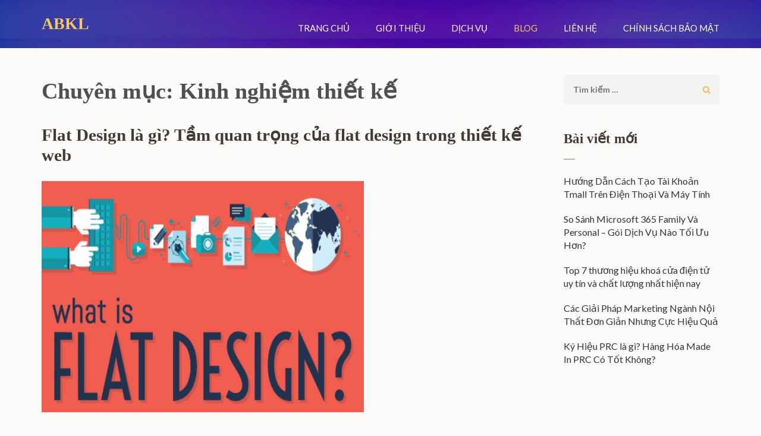

--- FILE ---
content_type: text/html; charset=UTF-8
request_url: https://abkldesigns.com/kinh-nghiem-thiet-ke/page/7/
body_size: 9308
content:
<!DOCTYPE html>
<html lang="vi">
<head itemscope itemtype="https://schema.org/WebSite">
<meta charset="UTF-8">
<meta name="viewport" content="width=device-width, initial-scale=1">
<link rel="profile" href="https://gmpg.org/xfn/11">
<link rel="pingback" href="https://abkldesigns.com/xmlrpc.php">

<title>Kinh nghiệm thiết kế thương hiệu và website - Công ty ABKL</title>

<!-- This site is optimized with the Yoast SEO plugin v12.0 - https://yoast.com/wordpress/plugins/seo/ -->
<meta name="description" content="Một số kinh nghiệm để giúp bạn có thể cải thiện chất lượng những ấn phẩm thiết kế của mình, dễ dàng thu hút được nhiều người xem hơn."/>
<link rel="canonical" href="https://abkldesigns.com/kinh-nghiem-thiet-ke/page/7/" />
<link rel="prev" href="https://abkldesigns.com/kinh-nghiem-thiet-ke/page/6/" />
<link rel="next" href="https://abkldesigns.com/kinh-nghiem-thiet-ke/page/8/" />
<meta property="og:locale" content="vi_VN" />
<meta property="og:type" content="object" />
<meta property="og:title" content="Kinh nghiệm thiết kế thương hiệu và website - Công ty ABKL" />
<meta property="og:description" content="Một số kinh nghiệm để giúp bạn có thể cải thiện chất lượng những ấn phẩm thiết kế của mình, dễ dàng thu hút được nhiều người xem hơn." />
<meta property="og:url" content="https://abkldesigns.com/kinh-nghiem-thiet-ke/" />
<meta property="og:site_name" content="ABKL" />
<meta name="twitter:card" content="summary_large_image" />
<meta name="twitter:description" content="Một số kinh nghiệm để giúp bạn có thể cải thiện chất lượng những ấn phẩm thiết kế của mình, dễ dàng thu hút được nhiều người xem hơn." />
<meta name="twitter:title" content="Kinh nghiệm thiết kế thương hiệu và website - Công ty ABKL" />
<script type='application/ld+json' class='yoast-schema-graph yoast-schema-graph--main'>{"@context":"https://schema.org","@graph":[{"@type":"WebSite","@id":"https://abkldesigns.com/#website","url":"https://abkldesigns.com/","name":"ABKL","potentialAction":{"@type":"SearchAction","target":"https://abkldesigns.com/?s={search_term_string}","query-input":"required name=search_term_string"}},{"@type":"CollectionPage","@id":"https://abkldesigns.com/kinh-nghiem-thiet-ke/page/7/#webpage","url":"https://abkldesigns.com/kinh-nghiem-thiet-ke/page/7/","inLanguage":"vi","name":"Kinh nghi\u1ec7m thi\u1ebft k\u1ebf th\u01b0\u01a1ng hi\u1ec7u v\u00e0 website - C\u00f4ng ty ABKL","isPartOf":{"@id":"https://abkldesigns.com/#website"},"description":"M\u1ed9t s\u1ed1 kinh nghi\u1ec7m \u0111\u1ec3 gi\u00fap b\u1ea1n c\u00f3 th\u1ec3 c\u1ea3i thi\u1ec7n ch\u1ea5t l\u01b0\u1ee3ng nh\u1eefng \u1ea5n ph\u1ea9m thi\u1ebft k\u1ebf c\u1ee7a m\u00ecnh, d\u1ec5 d\u00e0ng thu h\u00fat \u0111\u01b0\u1ee3c nhi\u1ec1u ng\u01b0\u1eddi xem h\u01a1n."}]}</script>
<!-- / Yoast SEO plugin. -->

<link rel='dns-prefetch' href='//abkldesigns.com' />
<link rel='dns-prefetch' href='//fonts.googleapis.com' />
<link rel='dns-prefetch' href='//s.w.org' />
<link rel="alternate" type="application/rss+xml" title="Dòng thông tin ABKL &raquo;" href="https://abkldesigns.com/feed/" />
<link rel="alternate" type="application/rss+xml" title="Dòng thông tin chuyên mục ABKL &raquo; Kinh nghiệm thiết kế" href="https://abkldesigns.com/kinh-nghiem-thiet-ke/feed/" />
		<script type="text/javascript">
			window._wpemojiSettings = {"baseUrl":"https:\/\/s.w.org\/images\/core\/emoji\/11.2.0\/72x72\/","ext":".png","svgUrl":"https:\/\/s.w.org\/images\/core\/emoji\/11.2.0\/svg\/","svgExt":".svg","source":{"concatemoji":"https:\/\/abkldesigns.com\/wp-includes\/js\/wp-emoji-release.min.js?ver=5.1.3"}};
			!function(a,b,c){function d(a,b){var c=String.fromCharCode;l.clearRect(0,0,k.width,k.height),l.fillText(c.apply(this,a),0,0);var d=k.toDataURL();l.clearRect(0,0,k.width,k.height),l.fillText(c.apply(this,b),0,0);var e=k.toDataURL();return d===e}function e(a){var b;if(!l||!l.fillText)return!1;switch(l.textBaseline="top",l.font="600 32px Arial",a){case"flag":return!(b=d([55356,56826,55356,56819],[55356,56826,8203,55356,56819]))&&(b=d([55356,57332,56128,56423,56128,56418,56128,56421,56128,56430,56128,56423,56128,56447],[55356,57332,8203,56128,56423,8203,56128,56418,8203,56128,56421,8203,56128,56430,8203,56128,56423,8203,56128,56447]),!b);case"emoji":return b=d([55358,56760,9792,65039],[55358,56760,8203,9792,65039]),!b}return!1}function f(a){var c=b.createElement("script");c.src=a,c.defer=c.type="text/javascript",b.getElementsByTagName("head")[0].appendChild(c)}var g,h,i,j,k=b.createElement("canvas"),l=k.getContext&&k.getContext("2d");for(j=Array("flag","emoji"),c.supports={everything:!0,everythingExceptFlag:!0},i=0;i<j.length;i++)c.supports[j[i]]=e(j[i]),c.supports.everything=c.supports.everything&&c.supports[j[i]],"flag"!==j[i]&&(c.supports.everythingExceptFlag=c.supports.everythingExceptFlag&&c.supports[j[i]]);c.supports.everythingExceptFlag=c.supports.everythingExceptFlag&&!c.supports.flag,c.DOMReady=!1,c.readyCallback=function(){c.DOMReady=!0},c.supports.everything||(h=function(){c.readyCallback()},b.addEventListener?(b.addEventListener("DOMContentLoaded",h,!1),a.addEventListener("load",h,!1)):(a.attachEvent("onload",h),b.attachEvent("onreadystatechange",function(){"complete"===b.readyState&&c.readyCallback()})),g=c.source||{},g.concatemoji?f(g.concatemoji):g.wpemoji&&g.twemoji&&(f(g.twemoji),f(g.wpemoji)))}(window,document,window._wpemojiSettings);
		</script>
		<style type="text/css">
img.wp-smiley,
img.emoji {
	display: inline !important;
	border: none !important;
	box-shadow: none !important;
	height: 1em !important;
	width: 1em !important;
	margin: 0 .07em !important;
	vertical-align: -0.1em !important;
	background: none !important;
	padding: 0 !important;
}
</style>
	<link rel='stylesheet' id='wp-block-library-css'  href='https://abkldesigns.com/wp-includes/css/dist/block-library/style.min.css?ver=5.1.3' type='text/css' media='all' />
<link rel='stylesheet' id='ez-toc-css'  href='https://abkldesigns.com/wp-content/plugins/easy-table-of-contents/assets/css/screen.min.css?ver=2.0.66.1' type='text/css' media='all' />
<style id='ez-toc-inline-css' type='text/css'>
div#ez-toc-container .ez-toc-title {font-size: 120%;}div#ez-toc-container .ez-toc-title {font-weight: 500;}div#ez-toc-container ul li {font-size: 95%;}div#ez-toc-container ul li {font-weight: 500;}div#ez-toc-container nav ul ul li {font-size: 90%;}
.ez-toc-container-direction {direction: ltr;}.ez-toc-counter ul{counter-reset: item ;}.ez-toc-counter nav ul li a::before {content: counters(item, ".", decimal) ". ";display: inline-block;counter-increment: item;flex-grow: 0;flex-shrink: 0;margin-right: .2em; float: left; }.ez-toc-widget-direction {direction: ltr;}.ez-toc-widget-container ul{counter-reset: item ;}.ez-toc-widget-container nav ul li a::before {content: counters(item, ".", decimal) ". ";display: inline-block;counter-increment: item;flex-grow: 0;flex-shrink: 0;margin-right: .2em; float: left; }
</style>
<link rel='stylesheet' id='slick-css-css'  href='https://abkldesigns.com/wp-content/themes/restaurant-and-cafe/css/slick.min.css?ver=2.2.1' type='text/css' media='all' />
<link rel='stylesheet' id='owl-carousel-css'  href='https://abkldesigns.com/wp-content/themes/restaurant-and-cafe/css/owl.carousel.min.css?ver=2.2.1' type='text/css' media='all' />
<link rel='stylesheet' id='restaurant-and-cafe-google-fonts-css'  href='https://fonts.googleapis.com/css?family=Lato%3A400%2C400i%2C700&#038;ver=5.1.3#038;display=fallback' type='text/css' media='all' />
<link rel='stylesheet' id='restaurant-and-cafe-style-css'  href='https://abkldesigns.com/wp-content/themes/restaurant-and-cafe/style.css?ver=1.1.8' type='text/css' media='all' />
<script type='text/javascript' src='https://abkldesigns.com/wp-includes/js/jquery/jquery.js?ver=1.12.4'></script>
<script type='text/javascript' src='https://abkldesigns.com/wp-includes/js/jquery/jquery-migrate.min.js?ver=1.4.1'></script>
<link rel='https://api.w.org/' href='https://abkldesigns.com/wp-json/' />
<link rel="EditURI" type="application/rsd+xml" title="RSD" href="https://abkldesigns.com/xmlrpc.php?rsd" />
<link rel="wlwmanifest" type="application/wlwmanifest+xml" href="https://abkldesigns.com/wp-includes/wlwmanifest.xml" /> 
<meta name="generator" content="WordPress 5.1.3" />
<!-- Google tag (gtag.js) -->
<script async src="https://www.googletagmanager.com/gtag/js?id=G-KZ7W90R04V"></script>
<script>
  window.dataLayer = window.dataLayer || [];
  function gtag(){dataLayer.push(arguments);}
  gtag('js', new Date());

  gtag('config', 'G-KZ7W90R04V');
</script>
<link rel="icon" href="https://abkldesigns.com/wp-content/uploads/2019/03/logo-icon-abkl-e1553675886637-150x150.jpg" sizes="32x32" />
<link rel="icon" href="https://abkldesigns.com/wp-content/uploads/2019/03/logo-icon-abkl-e1553675886637.jpg" sizes="192x192" />
<link rel="apple-touch-icon-precomposed" href="https://abkldesigns.com/wp-content/uploads/2019/03/logo-icon-abkl-e1553675886637.jpg" />
<meta name="msapplication-TileImage" content="https://abkldesigns.com/wp-content/uploads/2019/03/logo-icon-abkl-e1553675886637.jpg" />
		<style type="text/css" id="wp-custom-css">
			#blog > div > div > div:nth-child(1) > div > footer > span{
	display:none !important
}
#blog > div > div > div:nth-child(2) > div > footer > span{
	display:none !important
}
#blog > div > div > div:nth-child(3) > div > footer > span{
	display:none !important
}

#colophon > div.site-info > span.policy_link{
	margin-left:50px;
}
#custom_html-4 > div > iframe{
	height:270px;
	width:400px;
}
#testimonial{
	margin-bottom:80px;
	margin-top:80px;
}
#text-3{
	margin-top:0;
}
#restaurant_and_cafe_social_links-3{
	margin-bottom:0;
}
#masthead{
	background-image:url('http://abkldesigns.com/wp-content/uploads/2019/05/header-background-1.jpg');
}
#menu-item-32 > ul a:hover{
	color:#95A757;
	background-color:#F2F5A9;
}
#custom_html-3 > div a:hover{
	color:#95A757;
}
#blog{
	padding-bottom:10px;
}
#colophon > div.site-info{
	padding-bottom:5px;
	padding-top:5px;
}
#masthead > div > div.site-branding > div > h1{
	font-size:50px;
}
#masthead > div > div.site-branding > div > h1 > a:hover{
	color:#fff;
}
#slider > img{
	height:520px;
}
#slider > div.banner-text{
	margin-bottom:35px;
}
.banner:before{
	background:none;
}
#slider > div.banner-text{
	display:none;
}
/*STYE VIỀN HÌNH ẢNH CỦA QUANG*/
.hieuunghinhanh {
    box-shadow: 0 0.5rem 2rem 0.25rem rgba(0,0,0,.3);
}
/*---Border action---*/
.mona-highlight {
    font-weight: 700;
    padding: 0.7em;
    text-align: center;
    width: 80%;
    margin: 0 auto;
    margin-bottom: 1em;
    border: 2.5px dashed #ee5a5a;
}

/*STYE KHUNG LIÊN HỆ CỦA QUANG*/
.khunglienhe {background: rgb(250, 248, 215);font-family: montserrat,sans-serif;margin: 0.5em 0.5em 1em 0em;
font-size: 16px;padding: 1.5em 1em;
border: 5px;box-shadow: 1px 1px 0px #eee;
}		</style>
		
</head>

<body class="archive paged category category-kinh-nghiem-thiet-ke category-2 paged-7 category-paged-7 group-blog hfeed " itemscope itemtype="https://schema.org/WebPage">
<div id="page" class="site">
	<a class="skip-link screen-reader-text" href="#acc-content">Bỏ qua và tới nội dung (ấn Enter)</a>
	<header id="masthead" class="site-header header-inner" role="banner" itemscope itemtype="https://schema.org/WPHeader">
		<div class = "container">
		<div class="site-branding" itemscope itemtype="https://schema.org/Organization">
		            <div class="text-logo">
                            <p class="site-title" itemprop="name"><a href="https://abkldesigns.com/" rel="home">ABKL</a></p>
                    </div>
		</div><!-- .site-branding -->
			<div id="menu-opener">
			    <span></span>
			</div>
		<nav id="site-navigation" class="main-navigation" role="navigation" itemscope itemtype="https://schema.org/SiteNavigationElement">
			<div>
			<div class="menu-main-menu-container"><ul id="primary-menu" class="menu"><li id="menu-item-26" class="menu-item menu-item-type-post_type menu-item-object-page menu-item-home menu-item-26"><a href="https://abkldesigns.com/">Trang chủ</a></li>
<li id="menu-item-30" class="menu-item menu-item-type-post_type menu-item-object-page menu-item-30"><a href="https://abkldesigns.com/gioi-thieu/">Giới thiệu</a></li>
<li id="menu-item-32" class="menu-item menu-item-type-custom menu-item-object-custom menu-item-has-children menu-item-32"><a href="#">Dịch vụ</a>
<ul class="sub-menu">
	<li id="menu-item-28" class="menu-item menu-item-type-post_type menu-item-object-page menu-item-28"><a href="https://abkldesigns.com/thiet-ke-do-hoa/">Thiết kế đồ họa</a></li>
	<li id="menu-item-27" class="menu-item menu-item-type-post_type menu-item-object-page menu-item-27"><a href="https://abkldesigns.com/thiet-ke-bo-nhan-dien-thuong-hieu/">Thiết kế bộ nhận diện thương hiệu</a></li>
	<li id="menu-item-29" class="menu-item menu-item-type-post_type menu-item-object-page menu-item-29"><a href="https://abkldesigns.com/thiet-ke-website-gioi-thieu-doanh-nghiep/">Thiết kế website</a></li>
</ul>
</li>
<li id="menu-item-33" class="menu-item menu-item-type-taxonomy menu-item-object-category current-menu-item menu-item-33"><a href="https://abkldesigns.com/kinh-nghiem-thiet-ke/" aria-current="page">Blog</a></li>
<li id="menu-item-31" class="menu-item menu-item-type-post_type menu-item-object-page menu-item-31"><a href="https://abkldesigns.com/lien-he/">Liên hệ</a></li>
<li id="menu-item-25" class="menu-item menu-item-type-post_type menu-item-object-page menu-item-25"><a href="https://abkldesigns.com/chinh-sach-bao-mat/">Chính sách bảo mật</a></li>
</ul></div>			</div>
		</nav><!-- #site-navigation -->
		</div>
	</header><!-- #masthead -->

  	<div id="acc-content"><div class = "container"><div id="content" class="site-content"><div class = "row">
	<div id="primary" class="content-area">
		<main id="main" class="site-main" role="main">

		
			<header class="page-header">
				<h1 class="page-title">Chuyên mục: Kinh nghiệm thiết kế</h1>			</header><!-- .page-header -->

			
<article id="post-104" class="post-104 post type-post status-publish format-standard has-post-thumbnail hentry category-kinh-nghiem-thiet-ke">
	<header class="entry-header">
		<h2 class="entry-title" itemprop="headline"><a href="https://abkldesigns.com/tam-quan-trong-cua-flat-design-trong-thiet-ke-web/" rel="bookmark">Flat Design là gì? Tầm quan trọng của flat design trong thiết kế web</a></h2>	</header><!-- .entry-header -->
	<a href="https://abkldesigns.com/tam-quan-trong-cua-flat-design-trong-thiet-ke-web/" class="post-thumbnail"> 			<img width="542" height="390" src="https://abkldesigns.com/wp-content/uploads/2019/04/tong-quan-ve-flat-design.jpg" class="attachment-restaurant-and-cafe-with-sidebar size-restaurant-and-cafe-with-sidebar wp-post-image" alt="Flat Design." itemprop="image" srcset="https://abkldesigns.com/wp-content/uploads/2019/04/tong-quan-ve-flat-design.jpg 696w, https://abkldesigns.com/wp-content/uploads/2019/04/tong-quan-ve-flat-design-300x216.jpg 300w, https://abkldesigns.com/wp-content/uploads/2019/04/tong-quan-ve-flat-design-1x1.jpg 1w" sizes="(max-width: 542px) 100vw, 542px" />    </a>				<div class="entry-meta">
			<span class="byline" itemprop="author" itemscope itemtype="https://schema.org/Person"> <a class="url fn n" href="https://abkldesigns.com/author/admin/">admin</a></span><span class="posted-on"><a href="https://abkldesigns.com/tam-quan-trong-cua-flat-design-trong-thiet-ke-web/" rel="bookmark"><time class="entry-date published" datetime="2019-04-15T11:21:06+07:00">15 Tháng Tư, 2019</time><time class="updated" datetime="2023-11-24T14:17:57+07:00">24 Tháng Mười Một, 2023</time></a></span>		</div><!-- .entry-meta -->
			<div class="entry-content" itemprop="text">
		<p>Flat Design trong thiết kế web hay chúng ta vẫn thường gọi nôm na là phong cách thiết kế phẳng, có thể được xem là xu hướng nổi bật so với rất nhiều phong cách design được ứng dụng rộng rãi trong cộng đồng thiết &hellip; </p>
	</div><!-- .entry-content -->

				
		<footer class="entry-footer"><!-- .entry-footer -->
				<div class="continue-btn">
				<span>
					<a href="https://abkldesigns.com/tam-quan-trong-cua-flat-design-trong-thiet-ke-web/" class="read-more">Đọc tiếp</a>
				</span>
				</div>
		</footer>
	
	<footer class="entry-footer">
		        		
	</footer><!-- .entry-footer -->
</article><!-- #post-## -->
<article id="post-96" class="post-96 post type-post status-publish format-standard has-post-thumbnail hentry category-kinh-nghiem-thiet-ke">
	<header class="entry-header">
		<h2 class="entry-title" itemprop="headline"><a href="https://abkldesigns.com/layout-la-gi-vi-sao-can-chu-y-layout-trong-thiet-ke-do-hoa/" rel="bookmark">Layout là gì? Vì sao cần chú ý layout trong thiết kế đồ họa?</a></h2>	</header><!-- .entry-header -->
	<a href="https://abkldesigns.com/layout-la-gi-vi-sao-can-chu-y-layout-trong-thiet-ke-do-hoa/" class="post-thumbnail"> 			<img width="708" height="324" src="https://abkldesigns.com/wp-content/uploads/2019/04/layout.jpg" class="attachment-restaurant-and-cafe-with-sidebar size-restaurant-and-cafe-with-sidebar wp-post-image" alt="Layout." itemprop="image" srcset="https://abkldesigns.com/wp-content/uploads/2019/04/layout.jpg 708w, https://abkldesigns.com/wp-content/uploads/2019/04/layout-300x137.jpg 300w, https://abkldesigns.com/wp-content/uploads/2019/04/layout-1x1.jpg 1w" sizes="(max-width: 708px) 100vw, 708px" />    </a>				<div class="entry-meta">
			<span class="byline" itemprop="author" itemscope itemtype="https://schema.org/Person"> <a class="url fn n" href="https://abkldesigns.com/author/admin/">admin</a></span><span class="posted-on"><a href="https://abkldesigns.com/layout-la-gi-vi-sao-can-chu-y-layout-trong-thiet-ke-do-hoa/" rel="bookmark"><time class="entry-date published" datetime="2019-04-02T03:09:29+07:00">2 Tháng Tư, 2019</time><time class="updated" datetime="2021-03-04T16:24:25+07:00">4 Tháng Ba, 2021</time></a></span>		</div><!-- .entry-meta -->
			<div class="entry-content" itemprop="text">
		<p>Với những người mới tiếp cận thiết kế, chắc hẳn các bạn sẽ rất băn khoăn về những thuật ngữ liên quan và vai trò của chúng đúng không ạ? Ở bài viết dưới đây, ABKL sẽ giúp bạn hiểu về layout cũng như vai &hellip; </p>
	</div><!-- .entry-content -->

				
		<footer class="entry-footer"><!-- .entry-footer -->
				<div class="continue-btn">
				<span>
					<a href="https://abkldesigns.com/layout-la-gi-vi-sao-can-chu-y-layout-trong-thiet-ke-do-hoa/" class="read-more">Đọc tiếp</a>
				</span>
				</div>
		</footer>
	
	<footer class="entry-footer">
		        		
	</footer><!-- .entry-footer -->
</article><!-- #post-## -->
<article id="post-89" class="post-89 post type-post status-publish format-standard has-post-thumbnail hentry category-kinh-nghiem-thiet-ke">
	<header class="entry-header">
		<h2 class="entry-title" itemprop="headline"><a href="https://abkldesigns.com/top-10-xu-huong-thiet-ke-bao-bi-moi-nhat/" rel="bookmark">Top 10 xu hướng thiết kế bao bì mới nhất</a></h2>	</header><!-- .entry-header -->
	<a href="https://abkldesigns.com/top-10-xu-huong-thiet-ke-bao-bi-moi-nhat/" class="post-thumbnail"> 			<img width="441" height="390" src="https://abkldesigns.com/wp-content/uploads/2019/04/10-xu-huong-thiet-ke-bao-bi.jpg" class="attachment-restaurant-and-cafe-with-sidebar size-restaurant-and-cafe-with-sidebar wp-post-image" alt="Top 10 xu hướng thiết kế bao bì." itemprop="image" srcset="https://abkldesigns.com/wp-content/uploads/2019/04/10-xu-huong-thiet-ke-bao-bi.jpg 592w, https://abkldesigns.com/wp-content/uploads/2019/04/10-xu-huong-thiet-ke-bao-bi-300x265.jpg 300w, https://abkldesigns.com/wp-content/uploads/2019/04/10-xu-huong-thiet-ke-bao-bi-1x1.jpg 1w" sizes="(max-width: 441px) 100vw, 441px" />    </a>				<div class="entry-meta">
			<span class="byline" itemprop="author" itemscope itemtype="https://schema.org/Person"> <a class="url fn n" href="https://abkldesigns.com/author/admin/">admin</a></span><span class="posted-on"><a href="https://abkldesigns.com/top-10-xu-huong-thiet-ke-bao-bi-moi-nhat/" rel="bookmark"><time class="entry-date published" datetime="2019-04-02T02:56:27+07:00">2 Tháng Tư, 2019</time><time class="updated" datetime="2019-12-09T13:27:56+07:00">9 Tháng Mười Hai, 2019</time></a></span>		</div><!-- .entry-meta -->
			<div class="entry-content" itemprop="text">
		<p>Bạn đang có dự định thiết kế đồ họa cho một ấn phẩm nào đó hoặc thiết kế bao bì cho sản phẩm của mình nhưng bí ý tưởng? Dưới đây chính là 10 xu hướng thiết kế bao bì mới nhất năm 2019 dành &hellip; </p>
	</div><!-- .entry-content -->

				
		<footer class="entry-footer"><!-- .entry-footer -->
				<div class="continue-btn">
				<span>
					<a href="https://abkldesigns.com/top-10-xu-huong-thiet-ke-bao-bi-moi-nhat/" class="read-more">Đọc tiếp</a>
				</span>
				</div>
		</footer>
	
	<footer class="entry-footer">
		        		
	</footer><!-- .entry-footer -->
</article><!-- #post-## -->
<article id="post-83" class="post-83 post type-post status-publish format-standard has-post-thumbnail hentry category-kinh-nghiem-thiet-ke">
	<header class="entry-header">
		<h2 class="entry-title" itemprop="headline"><a href="https://abkldesigns.com/vi-sao-doanh-nghiep-can-thiet-ke-website-rieng/" rel="bookmark">Vì sao doanh nghiệp cần thiết kế website riêng?</a></h2>	</header><!-- .entry-header -->
	<a href="https://abkldesigns.com/vi-sao-doanh-nghiep-can-thiet-ke-website-rieng/" class="post-thumbnail"> 			<img width="660" height="390" src="https://abkldesigns.com/wp-content/uploads/2019/04/thiet-ke-website-rieng.jpg" class="attachment-restaurant-and-cafe-with-sidebar size-restaurant-and-cafe-with-sidebar wp-post-image" alt="thiết kế website riêng." itemprop="image" srcset="https://abkldesigns.com/wp-content/uploads/2019/04/thiet-ke-website-rieng.jpg 699w, https://abkldesigns.com/wp-content/uploads/2019/04/thiet-ke-website-rieng-300x177.jpg 300w, https://abkldesigns.com/wp-content/uploads/2019/04/thiet-ke-website-rieng-1x1.jpg 1w" sizes="(max-width: 660px) 100vw, 660px" />    </a>				<div class="entry-meta">
			<span class="byline" itemprop="author" itemscope itemtype="https://schema.org/Person"> <a class="url fn n" href="https://abkldesigns.com/author/admin/">admin</a></span><span class="posted-on"><a href="https://abkldesigns.com/vi-sao-doanh-nghiep-can-thiet-ke-website-rieng/" rel="bookmark"><time class="entry-date published" datetime="2019-04-02T02:39:03+07:00">2 Tháng Tư, 2019</time><time class="updated" datetime="2024-01-11T11:07:58+07:00">11 Tháng Một, 2024</time></a></span>		</div><!-- .entry-meta -->
			<div class="entry-content" itemprop="text">
		<p>Trong bối cảnh thị trường cạnh tranh mạnh mẽ như hiện nay, việc thiết kế website riêng sẽ là công cụ đắc lực giúp doanh nghiệp quảng bá hình ảnh, kinh doanh bán hàng hiệu quả và có chỗ đứng vững chắc. Tuy những website &hellip; </p>
	</div><!-- .entry-content -->

				
		<footer class="entry-footer"><!-- .entry-footer -->
				<div class="continue-btn">
				<span>
					<a href="https://abkldesigns.com/vi-sao-doanh-nghiep-can-thiet-ke-website-rieng/" class="read-more">Đọc tiếp</a>
				</span>
				</div>
		</footer>
	
	<footer class="entry-footer">
		        		
	</footer><!-- .entry-footer -->
</article><!-- #post-## -->
<article id="post-80" class="post-80 post type-post status-publish format-standard has-post-thumbnail hentry category-kinh-nghiem-thiet-ke">
	<header class="entry-header">
		<h2 class="entry-title" itemprop="headline"><a href="https://abkldesigns.com/copyright-la-gi-tim-hieu-ve-ban-quyen-trong-thiet-ke/" rel="bookmark">Copyright là gì, tìm hiểu về bản quyền trong thiết kế</a></h2>	</header><!-- .entry-header -->
	<a href="https://abkldesigns.com/copyright-la-gi-tim-hieu-ve-ban-quyen-trong-thiet-ke/" class="post-thumbnail"> 			<img width="633" height="347" src="https://abkldesigns.com/wp-content/uploads/2019/03/copyright-trong-thiet-ke.jpg" class="attachment-restaurant-and-cafe-with-sidebar size-restaurant-and-cafe-with-sidebar wp-post-image" alt="Bản quyền trong thiết kế." itemprop="image" srcset="https://abkldesigns.com/wp-content/uploads/2019/03/copyright-trong-thiet-ke.jpg 633w, https://abkldesigns.com/wp-content/uploads/2019/03/copyright-trong-thiet-ke-300x164.jpg 300w, https://abkldesigns.com/wp-content/uploads/2019/03/copyright-trong-thiet-ke-1x1.jpg 1w" sizes="(max-width: 633px) 100vw, 633px" />    </a>				<div class="entry-meta">
			<span class="byline" itemprop="author" itemscope itemtype="https://schema.org/Person"> <a class="url fn n" href="https://abkldesigns.com/author/admin/">admin</a></span><span class="posted-on"><a href="https://abkldesigns.com/copyright-la-gi-tim-hieu-ve-ban-quyen-trong-thiet-ke/" rel="bookmark"><time class="entry-date published" datetime="2019-03-29T09:53:35+07:00">29 Tháng Ba, 2019</time><time class="updated" datetime="2020-06-02T14:13:30+07:00">2 Tháng Sáu, 2020</time></a></span>		</div><!-- .entry-meta -->
			<div class="entry-content" itemprop="text">
		<p>Vấn đề về bản quyền hay bản quyền trong thiết kế đang là đề tài nhức nhối đặc biệt ở Việt Nam trong những năm gần đây. Trong tình hình đó, thuật ngữ Copyright xuất hiện nhiều hơn, được nhiều người tìm kiếm và sử &hellip; </p>
	</div><!-- .entry-content -->

				
		<footer class="entry-footer"><!-- .entry-footer -->
				<div class="continue-btn">
				<span>
					<a href="https://abkldesigns.com/copyright-la-gi-tim-hieu-ve-ban-quyen-trong-thiet-ke/" class="read-more">Đọc tiếp</a>
				</span>
				</div>
		</footer>
	
	<footer class="entry-footer">
		        		
	</footer><!-- .entry-footer -->
</article><!-- #post-## -->
	<nav class="navigation pagination" role="navigation">
		<h2 class="screen-reader-text">Điều hướng bài viết</h2>
		<div class="nav-links"><a class="prev page-numbers" href="https://abkldesigns.com/kinh-nghiem-thiet-ke/page/6/"><span class="fa fa-angle-double-left"></span></a>
<a class='page-numbers' href='https://abkldesigns.com/kinh-nghiem-thiet-ke/'>1</a>
<span class="page-numbers dots">&hellip;</span>
<a class='page-numbers' href='https://abkldesigns.com/kinh-nghiem-thiet-ke/page/5/'>5</a>
<a class='page-numbers' href='https://abkldesigns.com/kinh-nghiem-thiet-ke/page/6/'>6</a>
<span aria-current='page' class='page-numbers current'>7</span>
<a class='page-numbers' href='https://abkldesigns.com/kinh-nghiem-thiet-ke/page/8/'>8</a>
<a class="next page-numbers" href="https://abkldesigns.com/kinh-nghiem-thiet-ke/page/8/"><span class="fa fa-angle-double-right"></span></a></div>
	</nav>
		</main><!-- #main -->
	</div><!-- #primary -->


<aside id="secondary" class="widget-area" role="complementary" itemscope itemtype="https://schema.org/WPSideBar">
	<section id="search-2" class="widget widget_search"><form role="search" method="get" class="search-form" action="https://abkldesigns.com/">
				<label>
					<span class="screen-reader-text">Tìm kiếm cho:</span>
					<input type="search" class="search-field" placeholder="Tìm kiếm &hellip;" value="" name="s" />
				</label>
				<input type="submit" class="search-submit" value="Tìm kiếm" />
			</form></section>		<section id="recent-posts-2" class="widget widget_recent_entries">		<h2 class="widget-title">Bài viết mới</h2>		<ul>
											<li>
					<a href="https://abkldesigns.com/cach-tao-tai-khoan-tmall/">Hướng Dẫn Cách Tạo Tài Khoản Tmall Trên Điện Thoại Và Máy Tính</a>
									</li>
											<li>
					<a href="https://abkldesigns.com/so-sanh-microsoft-365-family-va-personal/">So Sánh Microsoft 365 Family Và Personal &#8211; Gói Dịch Vụ Nào Tối Ưu Hơn?</a>
									</li>
											<li>
					<a href="https://abkldesigns.com/thuong-hieu-khoa-cua-dien-tu/">Top 7 thương hiệu khoá cửa điện tử uy tín và chất lượng nhất hiện nay</a>
									</li>
											<li>
					<a href="https://abkldesigns.com/marketing-nganh-noi-that/">Các Giải Pháp Marketing Ngành Nội Thất Đơn Giản Nhưng Cực Hiệu Quả</a>
									</li>
											<li>
					<a href="https://abkldesigns.com/prc-la-gi/">Ký Hiệu PRC là gì? Hàng Hóa Made In PRC Có Tốt Không?</a>
									</li>
					</ul>
		</section></aside><!-- #secondary -->
        		</div>
        	</div><!-- #content -->
        </div>
    
	<footer id="colophon" class="site-footer" role="contentinfo" itemscope itemtype="https://schema.org/WPFooter">
      		<div class="widget-area">
				<div class="container">
					<div class="footer-t">
                        <div class="row">
					   <div class= "col-3"><section id="restaurant_and_cafe_social_links-3" class="widget widget_restaurant_and_cafe_social_links"><h2 class="widget-title">Đăng ký và theo dõi</h2>            <ul class="social-networks">
				                <li><a href="#" title="Facebook"><i class="fa fa-facebook"></i></a></li>
				                <li><a href="#" title="Instagram"><i class="fa fa-instagram"></i></a></li>
                                <li><a href="#" title="Twitter"><i class="fa fa-twitter"></i></a></li>
				                <li><a href="#"  title="Pinterest"><i class="fa fa-pinterest-p"></i></a></li>
				                <li><a href="#" title="Linkedin"><i class="fa fa-linkedin"></i></a></li>
				                <li><a href="#" title="YouTube"><i class="fa fa-youtube"></i></a></li>
                			</ul>
        </section><section id="text-3" class="widget widget_text"><h2 class="widget-title">Liên hệ với chúng tôi</h2>			<div class="textwidget"><p>Địa chỉ: 43 Phạm Ngũ Lão, Q.1, HCM</p>
<p>Hotline: 085 881 2318</p>
<p>Email: <a href="/cdn-cgi/l/email-protection" class="__cf_email__" data-cfemail="d8b1b6beb798b9bab3b4bcbdabb1bfb6abf6bbb7b5">[email&#160;protected]</a></p>
</div>
		</section></div>                        <div class= "col-3"><section id="custom_html-3" class="widget_text widget widget_custom_html"><h2 class="widget-title">Dịch vụ</h2><div class="textwidget custom-html-widget"><p>- <a href="https://abkldesigns.com/thiet-ke-do-hoa/">Thiết kế đồ họa</a></p>
<p>- <a href="https://abkldesigns.com/thiet-ke-bo-nhan-dien-thuong-hieu/">Thiết kế bộ nhận diện thương hiệu</a></p>
<p>- <a href="https://abkldesigns.com/thiet-ke-website-gioi-thieu-doanh-nghiep/">Thiết kế website giới thiệu</a></p></div></section></div>                        <div class= "col-3"><section id="custom_html-4" class="widget_text widget widget_custom_html"><div class="textwidget custom-html-widget"><iframe width="717" height="413" src="https://www.youtube.com/embed/Xb9FXJy4SYU" frameborder="0" allow="accelerometer; autoplay; encrypted-media; gyroscope; picture-in-picture" allowfullscreen></iframe></div></section></div>                    </div>
				</div>
			</div>	
		</div>
            <div class="site-info">
        Designed and developed by <a href="https://abkldesigns.com/" />ABKL</a>        <span class="by">
        Restaurant And Cafe | Developed By        <a href="https://rarathemes.com/" rel="nofollow" target="_blank">Bộ giao diện Rara</a>.
        Được hỗ trợ bởi <a href="https://vi.wordpress.org/" target="_blank">WordPress.</a>        </span>
        <span class="policy_link"><a class="privacy-policy-link" href="https://abkldesigns.com/chinh-sach-bao-mat/">Chính sách bảo mật</a></span>    </div>

		
	</footer><!-- #colophon -->
    <div class="overlay"></div>

</div><!-- #acc-content -->
</div><!-- #page -->

<script data-cfasync="false" src="/cdn-cgi/scripts/5c5dd728/cloudflare-static/email-decode.min.js"></script><script type='text/javascript'>
/* <![CDATA[ */
var eztoc_smooth_local = {"scroll_offset":"30","add_request_uri":""};
/* ]]> */
</script>
<script type='text/javascript' src='https://abkldesigns.com/wp-content/plugins/easy-table-of-contents/assets/js/smooth_scroll.min.js?ver=2.0.66.1'></script>
<script type='text/javascript' src='https://abkldesigns.com/wp-content/plugins/easy-table-of-contents/vendor/js-cookie/js.cookie.min.js?ver=2.2.1'></script>
<script type='text/javascript' src='https://abkldesigns.com/wp-content/plugins/easy-table-of-contents/vendor/sticky-kit/jquery.sticky-kit.min.js?ver=1.9.2'></script>
<script type='text/javascript'>
/* <![CDATA[ */
var ezTOC = {"smooth_scroll":"1","visibility_hide_by_default":"","scroll_offset":"30","fallbackIcon":"<span class=\"\"><span class=\"eztoc-hide\" style=\"display:none;\">Toggle<\/span><span class=\"ez-toc-icon-toggle-span\"><svg style=\"fill: #999;color:#999\" xmlns=\"http:\/\/www.w3.org\/2000\/svg\" class=\"list-377408\" width=\"20px\" height=\"20px\" viewBox=\"0 0 24 24\" fill=\"none\"><path d=\"M6 6H4v2h2V6zm14 0H8v2h12V6zM4 11h2v2H4v-2zm16 0H8v2h12v-2zM4 16h2v2H4v-2zm16 0H8v2h12v-2z\" fill=\"currentColor\"><\/path><\/svg><svg style=\"fill: #999;color:#999\" class=\"arrow-unsorted-368013\" xmlns=\"http:\/\/www.w3.org\/2000\/svg\" width=\"10px\" height=\"10px\" viewBox=\"0 0 24 24\" version=\"1.2\" baseProfile=\"tiny\"><path d=\"M18.2 9.3l-6.2-6.3-6.2 6.3c-.2.2-.3.4-.3.7s.1.5.3.7c.2.2.4.3.7.3h11c.3 0 .5-.1.7-.3.2-.2.3-.5.3-.7s-.1-.5-.3-.7zM5.8 14.7l6.2 6.3 6.2-6.3c.2-.2.3-.5.3-.7s-.1-.5-.3-.7c-.2-.2-.4-.3-.7-.3h-11c-.3 0-.5.1-.7.3-.2.2-.3.5-.3.7s.1.5.3.7z\"\/><\/svg><\/span><\/span>"};
/* ]]> */
</script>
<script type='text/javascript' src='https://abkldesigns.com/wp-content/plugins/easy-table-of-contents/assets/js/front.min.js?ver=2.0.66.1-1715935379'></script>
<script type='text/javascript' src='https://abkldesigns.com/wp-content/themes/restaurant-and-cafe/js/slick.min.js?ver=2.2.1'></script>
<script type='text/javascript' src='https://abkldesigns.com/wp-content/themes/restaurant-and-cafe/js/owl.carousel.min.js?ver=2.2.1'></script>
<script type='text/javascript' src='https://abkldesigns.com/wp-content/themes/restaurant-and-cafe/js/all.min.js?ver=5.6.3'></script>
<script type='text/javascript' src='https://abkldesigns.com/wp-content/themes/restaurant-and-cafe/js/v4-shims.min.js?ver=5.6.3'></script>
<script type='text/javascript'>
/* <![CDATA[ */
var restaurant_and_cafe_data = {"auto":"1","loop":"1","pager":"1","animation":"fade","speed":"1000","a_speed":"600","rtl":""};
/* ]]> */
</script>
<script type='text/javascript' src='https://abkldesigns.com/wp-content/themes/restaurant-and-cafe/js/custom.min.js?ver=1.1.8'></script>
<script type='text/javascript' src='https://abkldesigns.com/wp-includes/js/wp-embed.min.js?ver=5.1.3'></script>
<script defer src="https://static.cloudflareinsights.com/beacon.min.js/vcd15cbe7772f49c399c6a5babf22c1241717689176015" integrity="sha512-ZpsOmlRQV6y907TI0dKBHq9Md29nnaEIPlkf84rnaERnq6zvWvPUqr2ft8M1aS28oN72PdrCzSjY4U6VaAw1EQ==" data-cf-beacon='{"version":"2024.11.0","token":"fef92e559da24d2e9adfff165119f3dc","r":1,"server_timing":{"name":{"cfCacheStatus":true,"cfEdge":true,"cfExtPri":true,"cfL4":true,"cfOrigin":true,"cfSpeedBrain":true},"location_startswith":null}}' crossorigin="anonymous"></script>
</body>
</html>


--- FILE ---
content_type: text/css
request_url: https://abkldesigns.com/wp-content/themes/restaurant-and-cafe/style.css?ver=1.1.8
body_size: 12642
content:
/*
Theme Name: Restaurant and Cafe
Theme URI: https://rarathemes.com/wordpress-themes/restaurant-and-cafe/
Author: Rara Theme 
Author URI: https://rarathemes.com/
Description: Restaurant and Cafe WordPress theme is a perfect solution for restaurants, cafe or any food and drink businesses. Whether you are running a cafe shop, a bakery or a large luxurious restaurant. Restaurant and Cafe theme will meet your expectation and give your customer a great experience! Restaurant and Cafe Theme comes with a Banner section, Feature section, About section, Services Section, Testimonial section, Restaurant Menu section, Reservation section and Blog section on Home or front-page. It is also WooCommerce ready and translation ready. The theme is responsive/mobile-friendly and so your website will look gorgeous in the mobile and tablet devices. Check the demo at https://rarathemes.com/previews/?theme=restaurant-and-cafe, documentation at https://docs.rarathemes.com/docs/restaurant-and-cafe/ and get support at https://rarathemes.com/support-ticket/.
Version: 1.1.8
Requires PHP: 5.6
Tested up to: 5.4.2
License: GNU General Public License v2 or later
License URI: http://www.gnu.org/licenses/gpl-2.0.html
Text Domain: restaurant-and-cafe
Tags: one-column, two-columns, right-sidebar, custom-menu, featured-images, flexible-header, post-formats, sticky-post, threaded-comments, translation-ready, custom-background, footer-widgets, full-width-template, theme-options, e-commerce, food-and-drink, blog

This theme, like WordPress, is licensed under the GPL.
Use it to make something cool, have fun, and share what you've learned with others.

Restaurant and Cafe is based on Underscores http://underscores.me/, (C) 2012-2015 Automattic, Inc.
Underscores is distributed under the terms of the GNU GPL v2 or later. 

Normalizing styles have been helped along thanks to the fine work of
Nicolas Gallagher and Jonathan Neal http://necolas.github.com/normalize.css/
*/
/*--------------------------------------------------------------
>>> TABLE OF CONTENTS:
----------------------------------------------------------------
# Normalize
# Typography
# Elements
# Forms
# Navigation
	## Links
	## Menus
# Accessibility
# Alignments
# Clearings
# Widgets
# Content
    ## Posts and pages
	## Asides
	## Comments
# Infinite scroll
# Media
	## Captions
	## Galleries
	--------------------------------------------------------------*/

/*--------------------------------------------------------------
# Normalize
--------------------------------------------------------------*/
html {
    font-family: 'PT Serif', serif;
    -webkit-text-size-adjust: 100%;
    -ms-text-size-adjust: 100%;
}

body {
    margin: 0;
}

article,
aside,
details,
figcaption,
figure,
footer,
header,
main,
menu,
nav,
section,
summary {
    display: block;
}

audio,
canvas,
progress,
video {
    display: inline-block;
    vertical-align: baseline;
}

audio:not([controls]) {
    display: none;
    height: 0;
}

[hidden],
template {
    display: none;
}

a {
    text-decoration: none;
    color: #bbbcc1;
    outline: none;
}

a:active,
a:hover {
    text-decoration: underline;
    color: #bbbcc1;
}

a:focus {
    outline: none;
}

abbr[title] {
    border-bottom: 1px dotted;
}

b,
strong {
    font-weight: bold;
}

dfn {
    font-style: italic;
}

h1 {
    font-size: 2em;
    margin: 0.67em 0;
}

mark {
    background: #ff0;
    color: #000;
}

small {
    font-size: 80%;
}

sub,
sup {
    font-size: 75%;
    line-height: 0;
    position: relative;
    vertical-align: baseline;
}

sup {
    top: -0.5em;
}

sub {
    bottom: -0.25em;
}

img {
    border: 0;
}

svg:not(:root) {
    overflow: hidden;
}

figure {
    margin: 1em 40px;
}

hr {
    box-sizing: content-box;
    height: 0;
}

pre {
    overflow: auto;
}

code,
kbd,
pre,
samp {
    font-family: monospace, monospace;
    font-size: 1em;
}

button,
input,
optgroup,
select,
textarea {
    color: inherit;
    font: inherit;
    margin: 0;
}

button {
    overflow: visible;
}

button,
select {
    text-transform: none;
}

button,
html input[type="button"],
input[type="reset"],
input[type="submit"] {
    -webkit-appearance: button;
    cursor: pointer;
}

button[disabled],
html input[disabled] {
    cursor: default;
}

button::-moz-focus-inner,
input::-moz-focus-inner {
    border: 0;
    padding: 0;
}

input {
    line-height: normal;
}

input[type="checkbox"],
input[type="radio"] {
    box-sizing: border-box;
    padding: 0;
}

input[type="number"]::-webkit-inner-spin-button,
input[type="number"]::-webkit-outer-spin-button {
    height: auto;
}

input[type="search"] {
    -webkit-appearance: textfield;
    box-sizing: content-box;
}

input[type="search"]::-webkit-search-cancel-button,
input[type="search"]::-webkit-search-decoration {
    -webkit-appearance: none;
}

fieldset {
    border: 1px solid #c0c0c0;
    margin: 0 2px;
    padding: 0.35em 0.625em 0.75em;
}

legend {
    border: 0;
    padding: 0;
}

textarea {
    overflow: auto;
}

optgroup {
    font-weight: bold;
}

table {
    border-collapse: collapse;
    border-spacing: 0;
}

td,
th {
    padding: 0;
}

/*--------------------------------------------------------------
# Typography
--------------------------------------------------------------*/
body,
button,
input,
select,
textarea {
    color: #515050;
    font-family: 'Lato', sans-serif;
    font-size: 16px;
    font-size: 1rem;
    line-height: 1.5;
}

h1,
h2,
h3,
h4,
h5,
h6 {
    clear: both;
    margin-top: 0;
}

p {
    margin-bottom: 1.5em;
    margin-top: 0
}

dfn,
cite,
em,
i {
    font-style: italic;
}

blockquote {
    margin: 0 1.5em;
}

address {
    margin: 0 0 1.5em;
}

pre {
    background: #faf6f0;
    font-family: "Courier 10 Pitch", Courier, monospace;
    font-size: 15px;
    font-size: 0.9375rem;
    line-height: 1.6;
    margin-bottom: 1.6em;
    max-width: 100%;
    overflow: auto;
    padding: 1.6em;
}

code,
kbd,
tt,
var {
    font-family: Monaco, Consolas, "Andale Mono", "DejaVu Sans Mono", monospace;
    font-size: 15px;
    font-size: 0.9375rem;
}

abbr,
acronym {
    border-bottom: 1px dotted #666;
    cursor: help;
}

mark,
ins {
    background: #fff9c0;
    text-decoration: none;
}

big {
    font-size: 125%;
}

/*--------------------------------------------------------------
# Elements
--------------------------------------------------------------*/
html {
    -webkit-box-sizing: border-box;
    -moz-box-sizing: border-box;
    box-sizing: border-box;
}

*,
*:before,
*:after {
    /* Inherit box-sizing to make it easier to change the property for components that leverage other behavior; see http://css-tricks.com/inheriting-box-sizing-probably-slightly-better-best-practice/ */
    -webkit-box-sizing: inherit;
    -moz-box-sizing: inherit;
    box-sizing: inherit;
}

body {
    color: #515050;
    font: 16px/26px 'Lato', sans-serif;
    background: #fcfbfa;
    overflow-y: scroll;
    -webkit-text-size-adjust: 100%;
    -ms-text-size-adjust: none;
}

blockquote:before,
blockquote:after,
q:before,
q:after {
    content: "";
}

blockquote,
q {
    quotes: """";
}

hr {
    background-color: #ccc;
    border: 0;
    height: 1px;
    margin-bottom: 1.5em;
}

ul,
ol {
    margin: 0 0 1.5em 3em;
}

ul {
    list-style: disc;
}

ol {
    list-style: decimal;
}

li>ul,
li>ol {
    margin-bottom: 0;
    margin-left: 1.5em;
}

dt {
    font-weight: bold;
}

dd {
    margin: 0 1.5em 1.5em;
}

img {
    height: auto;
    /* Make sure images are scaled correctly. */
    max-width: 100%;
    /* Adhere to container width. */
}

table {
    margin: 0 0 1.5em;
    width: 100%;
}

/*--------------------------------------------------------------
# Forms
--------------------------------------------------------------*/
button,
input[type="button"],
input[type="reset"],
input[type="submit"] {
    font-size: 15px;
    font-weight: 700;
    color: #f9f4ef;
    background: #afc466;
    border: 0;
    border-radius: 0;
    box-shadow: none;
    text-shadow: none;
    height: 51px;
    line-height: 51px;
    text-align: center;
    padding: 0 21px;
    height: 51px;
}

button:hover,
input[type="button"]:hover,
input[type="reset"]:hover,
input[type="submit"]:hover {
    background: #95A757;
}

button:focus,
input[type="button"]:focus,
input[type="reset"]:focus,
input[type="submit"]:focus,
button:active,
input[type="button"]:active,
input[type="reset"]:active,
input[type="submit"]:active {
    background: #95A757;
}

button:focus,
input[type="button"]:focus,
input[type="reset"]:focus,
input[type="submit"]:focus{
    outline: thin dotted;
}

input[type="text"],
input[type="email"],
input[type="url"],
input[type="password"],
input[type="search"],
input[type="tel"],
textarea {
    margin: 0;
    font-size: 15px;
    color: #313131;
    border: 1px solid #f2f1f0;
    background: #fffefd;
    border-radius: 0;
    -webkit-border-radius: 0;
    outline: none;
    width: 100%;
    padding: 17px 20px;
}

input[type="text"]:focus,
input[type="email"]:focus,
input[type="url"]:focus,
input[type="password"]:focus,
input[type="search"]:focus,
input[type="tel"]:focus,
textarea:focus {
    color: #111;
    outline: thin dotted;
}

textarea {
    padding-left: 3px;
    width: 100%;
    height: 205px;
    resize: none;
    padding: 17px 20px;
}

/*--------------------------------------------------------------
# Navigation
--------------------------------------------------------------*/
/*--------------------------------------------------------------
## Links
--------------------------------------------------------------*/
a {
    color: #9db05c;
}

a:hover,
a:focus {
    color: #9db05c;
    text-decoration: underline;
}

a:focus {
    outline: thin dotted;
}

a:hover,
a:active {
    outline: none;
}

/*--------------------------------------------------------------
## Menus
--------------------------------------------------------------*/
.main-navigation {
    float: right;
    margin: 13px 0 0;
}

.main-navigation ul {
    margin: 0;
    padding: 0;
    list-style: none;
    font-size: 15px;
    line-height: 18px;
    text-transform: uppercase;
}

.main-navigation ul:after {
    content: '';
    display: block;
    clear: both;
}

.main-navigation ul li {
    float: left;
    margin-left: 44px;
    position: relative;
}

.main-navigation ul li:first-child {
    margin-left: 0;
}

.main-navigation ul li a {
    color: #fff;
    display: block;
    padding-bottom: 25px;
}

.main-navigation ul li a:hover,
.main-navigation ul li a:focus,
.main-navigation ul li:hover>a {
    text-decoration: none;
    color: #fac75a;
}

.main-navigation .current_page_item>a,
.main-navigation .current-menu-item>a,
.main-navigation .current_page_ancestor>a,
.main-navigation .current-menu-ancestor>a {
    text-decoration: none;
    color: #fac75a;
}

.main-navigation ul ul {
    position: absolute;
    top: 100%;
    left: 0;
    width: 275px;
    background: #fffefd;
    box-shadow: 0 1px 3px rgba(0, 0, 0, 0.15);
    z-index: 2;
    /*display: none;*/
}

@media only screen and (min-width: 1025px){
    .main-navigation ul ul{
        margin-left: -99999px;
    }
    .main-navigation ul li:hover > ul {
        margin-left: 0;
    }

    .main-navigation ul li:focus-within > ul {
        margin-left: 0;
    }

    .main-navigation ul li.focus > ul {
        margin-left: 0;
    }
}

/*.main-navigation ul li:hover ul ul,
.main-navigation ul li:focus-within ul ul {
    display: none;
}

.main-navigation ul ul li:hover>ul,
.main-navigation ul ul li:focus-within>ul {
    display: block;
}*/

.main-navigation ul ul:before {
    width: 0;
    height: 0;
    border-left: 12px solid transparent;
    border-right: 12px solid transparent;
    border-bottom: 9px solid #fffefd;
    content: '';
    position: absolute;
    top: -9px;
    left: 10px;
}

.main-navigation ul ul li {
    float: none;
    display: block;
    margin: 0;
}

.main-navigation ul ul li a {
    color: #171616;
    display: block;
    border-bottom: 1px solid #f7f6f5;
    padding: 16px 25px;
}

.main-navigation ul ul li a:hover,
.main-navigation ul ul li a:focus,
.main-navigation ul ul li:hover>a {
    background: #f3f2f1;
    color: #171616;
}

.main-navigation ul ul ul {
    left: auto;
    top: 0;
    right: 100%;
}

.main-navigation ul ul ul:before {
    display: none;
}

.site-main .comment-navigation,
.site-main .posts-navigation,
.site-main .post-navigation {
    margin: 0 0 1.5em;
    overflow: hidden;
}

.comment-navigation .nav-previous,
.posts-navigation .nav-previous,
.post-navigation .nav-previous {
    float: left;
    width: 50%;
}

.comment-navigation .nav-next,
.posts-navigation .nav-next,
.post-navigation .nav-next {
    float: right;
    text-align: right;
    width: 50%;
}

/*--------------------------------------------------------------
# Accessibility
--------------------------------------------------------------*/
/* Text meant only for screen readers. */
.screen-reader-text {
    clip: rect(1px, 1px, 1px, 1px);
    position: absolute !important;
    height: 1px;
    width: 1px;
    overflow: hidden;
}

.screen-reader-text:focus {
    background-color: #f1f1f1;
    border-radius: 3px;
    box-shadow: 0 0 2px 2px rgba(0, 0, 0, 0.6);
    clip: auto !important;
    color: #21759b;
    display: block;
    font-size: 14px;
    font-size: 0.875rem;
    font-weight: bold;
    height: auto;
    left: 5px;
    line-height: normal;
    padding: 15px 23px 14px;
    text-decoration: none;
    top: 5px;
    width: auto;
    z-index: 100000;
    /* Above WP toolbar. */
}

/* Do not show the outline on the skip link target. */
#content[tabindex="-1"]:focus {
    outline: 0;
}

/*--------------------------------------------------------------
# Alignments
--------------------------------------------------------------*/
.alignleft {
    display: inline;
    float: left;
    margin-right: 1.5em !important;
    margin-bottom: 1.5em !important;
}

.alignright {
    display: inline;
    float: right;
    margin-left: 1.5em !important;
    margin-bottom: 1.5em !important;
}

.aligncenter {
    clear: both;
    display: block;
    margin-left: auto;
    margin-right: auto;
}

/*--------------------------------------------------------------
# Clearings
--------------------------------------------------------------*/
.clear:before,
.clear:after,
.entry-content:before,
.entry-content:after,
.comment-content:before,
.comment-content:after,
.site-header:before,
.site-header:after,
.site-content:before,
.site-content:after,
.site-footer:before,
.site-footer:after {
    content: "";
    display: table;
    table-layout: fixed;
}

.clear:after,
.entry-content:after,
.comment-content:after,
.site-header:after,
.site-content:after,
.site-footer:after {
    clear: both;
}

/*--------------------------------------------------------------
# Widgets
--------------------------------------------------------------*/
.widget {
    margin: 0 0 1.5em;
}

/* Make sure select elements fit in widgets. */
.widget select {
    max-width: 100%;
}

/*--------------------------------------------------------------
# Content
--------------------------------------------------------------*/
/*--------------------------------------------------------------
## Posts and pages
--------------------------------------------------------------*/
.sticky {
    display: block;
}

.hentry {
    margin: 0 0 1.5em;
}

.byline,
.updated:not(.published) {
    display: none;
}

.single .byline,
.group-blog .byline {
    display: inline;
}

.page-content,
.entry-content,
.entry-summary {
    margin: 1.5em 0 0;
}

.page-links {
    clear: both;
    margin: 0 0 1.5em;
}

/*--------------------------------------------------------------
## Asides
--------------------------------------------------------------*/
.blog .format-aside .entry-title,
.archive .format-aside .entry-title {
    display: none;
}

/*--------------------------------------------------------------
## Comments
--------------------------------------------------------------*/
.comment-content a {
    word-wrap: break-word;
}

.bypostauthor {
    display: block;
}

/*--------------------------------------------------------------
# Infinite scroll
--------------------------------------------------------------*/
/* Globally hidden elements when Infinite Scroll is supported and in use. */
.infinite-scroll .posts-navigation,
/* Older / Newer Posts Navigation (always hidden) */
.infinite-scroll.neverending .site-footer {
    /* Theme Footer (when set to scrolling) */
    display: none;
}

/* When Infinite Scroll has reached its end we need to re-display elements that were hidden (via .neverending) before. */
.infinity-end.neverending .site-footer {
    display: block;
}

/*--------------------------------------------------------------
# Media
--------------------------------------------------------------*/
.page-content .wp-smiley,
.entry-content .wp-smiley,
.comment-content .wp-smiley {
    border: none;
    margin-bottom: 0;
    margin-top: 0;
    padding: 0;
}

/* Make sure embeds and iframes fit their containers. */
embed,
iframe,
object {
    width: 100%;
    vertical-align: top;
    height: 400px;
    border: 0;
}

/*--------------------------------------------------------------
## Captions
--------------------------------------------------------------*/
.wp-caption {
    margin: 0;
    max-width: 100%;
    padding: 5px;
    background: #f4f3f2;
}

.wp-caption img[class*="wp-image-"],
.wp-caption img {
    display: block;
    margin-left: auto;
    margin-right: auto;
}

.wp-caption .wp-caption-text {
    margin: 10px 0 2px;
}

.wp-caption-text {
    text-align: center;
    font: 700 12px/15px 'Cardo', serif;
    text-transform: uppercase;
}

/*--------------------------------------------------------------
## Galleries
--------------------------------------------------------------*/
.gallery {
    margin-bottom: 1.5em;
    margin-left: -15px;
    margin-right: -15px;
}

.gallery-item {
    display: inline-block;
    text-align: center;
    vertical-align: top;
    width: 100%;
    padding-left: 15px;
    padding-right: 15px;
    margin-bottom: 30px;
}

.gallery-item img {
    width: 100%;
}

.gallery-columns-2 .gallery-item {
    max-width: 50%;
}

.gallery-columns-3 .gallery-item {
    max-width: 33.33%;
}

.gallery-columns-4 .gallery-item {
    max-width: 25%;
}

.gallery-columns-5 .gallery-item {
    max-width: 20%;
}

.gallery-columns-6 .gallery-item {
    max-width: 16.66%;
}

.gallery-columns-7 .gallery-item {
    max-width: 14.28%;
}

.gallery-columns-8 .gallery-item {
    max-width: 12.5%;
}

.gallery-columns-9 .gallery-item {
    max-width: 11.11%;
}

.gallery-caption {
    display: block;
}

/*common site style*/
.container {
    max-width: 1170px;
    margin: 0 auto;
    padding-left: 15px;
    padding-right: 15px;
}

.container:after {
    content: '';
    display: block;
    clear: both;
}

.row {
    margin-left: -15px;
    margin-right: -15px;
}

.row:after {
    content: '';
    display: block;
    clear: both;
}

/*header style*/
.site-header {
    position: absolute;
    top: 0;
    left: 0;
    width: 100%;
    background: rgba(0, 0, 0, 0.30);
    z-index: 3;
    padding: 25px 0 0;

}

.site-header .site-branding {
    float: left;
}


.site-header .site-branding .site-title {
    font-size: 28px;
    line-height: 29px;
    margin: 0;
    font-weight: 700;
    color: #f9c85b;
    font-family: 'Cardo', serif;
    text-transform: uppercase;
}

.site-header .site-branding .site-title a {
    color: #f9c85b;
}

.site-header .site-branding .site-title a:hover,
.site-header .site-branding .site-title a:focus {
    text-decoration: none;
}

.site-header .site-branding .site-description {
    color: #fefefe;
    font-size: 14px;
    line-height: 17px;
}

/*banner style*/
.banner {
    background: #000;
    position: relative;
}

.banner:before {
    background: rgba(0, 0, 0, 0.20);
    position: absolute;
    top: 0;
    left: 0;
    width: 100%;
    height: 100%;
    content: '';
    z-index: 1;
}

.banner img {
    width: 100%;
    opacity: 0.70;
    vertical-align: top;
}

.banner .banner-text {
    position: absolute;
    width: 100%;
    bottom: 20%;
    left: 0;
    z-index: 2;
    text-align: center;
    color: #fff;
    font-size: 18px;
}

.banner .banner-text .text {
    max-width: 750px;
    margin: 0 auto;
}

.banner .banner-text .title {
    font-size: 58px;
    line-height: 68px;
    font-weight: 700;
    font-family: 'Cardo', serif;
    text-transform: uppercase;
    margin: 0 0 7px;
    display: block;
}

.banner-text p {
    margin: 0 0 31px;
}

.btn-green {
    font-size: 15px;
    line-height: 51px;
    height: 51px;
    background: #afc466;
    color: #f9f4ef;
    text-transform: uppercase;
    display: inline-block;
    font-weight: 700;
    padding: 0 22px;
    font-family: 'Lato', sans-serif;
}

.banner .btn-scroll-down {
    position: absolute;
    bottom: 0;
    left: 0;
    width: 100%;
    text-align: center;
    font-size: 13px;
    font-weight: 700;
    text-transform: uppercase;
    z-index: 2;
    padding: 0 0 20px;
}

.banner .btn-scroll-down button {
    color: #fbfbfb;
    background: url(images/icon1.png) no-repeat 50% 0;
    padding: 58px 0 29px;
    position: relative;
    cursor: pointer;
    height: inherit;
    line-height: inherit;
}

.banner .btn-scroll-down button:after {
    content: '';
    position: absolute;
    left: 50%;
    bottom: 0;
    background: url(images/arrow-down.png) no-repeat;
    width: 34px;
    height: 18px;
    -webkit-transform: translate(-50%, 0);
    -moz-transform: translate(-50%, 0);
    transform: translate(-50%, 0);
    -webkit-transition: linear 0.1s;
    -moz-transition: linear 0.1s;
    transition: linear 0.1s;
}

.banner .btn-scroll-down button:hover {
    text-decoration: none;
}

.banner .btn-scroll-down button:hover:after,
.banner .btn-scroll-down button:focus-within:after {
    -webkit-transform: translate(-50%, 5px);
    -moz-transform: translate(-50%, 5px);
    transform: translate(-50%, 5px);
}

.btn-green:after {
    content: '';
    margin-left: 13px;
    width: 16px;
    height: 20px;
    display: inline-block;
    background: url("data:image/svg+xml;charset=utf8,%3Csvg xmlns='http://www.w3.org/2000/svg' fill='%23fff' viewBox='0 0 448 512'%3E%3Cpath d='M340.485 366l99.03-99.029c4.686-4.686 4.686-12.284 0-16.971l-99.03-99.029c-7.56-7.56-20.485-2.206-20.485 8.485v71.03H12c-6.627 0-12 5.373-12 12v32c0 6.627 5.373 12 12 12h308v71.03c0 10.689 12.926 16.043 20.485 8.484z'/%3E%3C/svg%3E") center center no-repeat;
    -webkit-transform: translateY(4px);
    -moz-transform: translateY(4px);
    transform: translateY(4px);
}

.btn-green:hover {
    text-decoration: none;
    background: #95a757;
    color: #f9f4ef;
}

.banner .btn-green:focus{
    color: #fff;
    outline: thin dotted #fff;
    outline-offset: 2px;
    text-decoration: none;
}

.btn-green:focus{
    color: #fff;
    text-decoration: none;
    outline: thin dotted #000;
    outline-offset: 2px;
}


.custom-background-image,
.custom-background-color {
    margin: 20px;
}

/*section-1 style*/
.section-1 {
    padding: 81px 0;
    text-align: center;
}

.section-1 .header {
    max-width: 710px;
    margin: 0 auto 42px;
}

.section-1 .header .main-title {
    font: 700 38px/42px 'Cardo', serif;
    color: #3f3d33;
    position: relative;
    padding: 0 0 22px;
    margin: 0 0 13px;
}

.section-1 .header .main-title:after {
    width: 66px;
    height: 1px;
    background: #ebda9a;
    content: '';
    position: absolute;
    left: 45.5%;
    bottom: 0;
}

.section-1 .col {
    width: 33.3333%;
    float: left;
    padding-left: 15px;
    padding-right: 15px;
    margin-bottom: 30px;
}

.section-1 .col .img-holder {
    margin: 0 0 31px;
}
.section-1 .col .img-holder svg{
    width: 230px;
    vertical-align: top;
    -webkit-border-radius: 50%;
    border-radius: 50%;
    border: 6px solid #fcfbfa;
    -webkit-box-shadow: 0 2px 5px rgba(0, 0, 0, 0.3);
    box-shadow: 0 2px 5px rgba(0, 0, 0, 0.3);
}

.section-1 .col .img-holder img {
    border: 6px solid #fcfbfa;
    border-radius: 50%;
    -webkit-border-radius: 150px;
    box-shadow: 0 2px 5px rgba(0, 0, 0, 0.3);
    vertical-align: top;
}

.section-1 .col .text-holder .title {
    font: 700 23px/27px 'Cardo', serif;
    color: #3f3d33;
    margin: 0 0 11px;
}

.section-1 .col .text-holder .title a {
    color: #3f3d33;
}

.section-1 .col .text-holder .title a:hover,
.section-1 .col .text-holder .title a:focus {
    text-decoration: none;
    color: #9db05c;
}

/*section-2 style*/
.section-2 {
    padding: 90px 0;
    position: relative;
    background-attachment: fixed !important;
}

.section-2:after {
    content: '';
    position: absolute;
    top: 0;
    left: 0;
    width: 100%;
    height: 100%;
    background: rgba(0, 0, 0, 0.4);
}

.section-2 .holder {
    background: #fcfbfa;
    padding: 15px;
    position: relative;
    z-index: 1;
}

.section-2 .col {
    float: left;
    width: 50%;
    padding-left: 15px;
    padding-right: 15px;
}

.section-2 .images {
    overflow: hidden;
    margin-left: -7px;
    margin-right: -7px;
}

.section-2 .img-holder {
    float: left;
    width: 50%;
    padding-left: 7px;
    padding-right: 7px;
}

.section-2 .img-holder img {
    vertical-align: top;
}

.section-2 .text-holder {
    padding: 39px 0 0 9px;
}

.section-2 .main-title {
    font-size: 38px;
    line-height: 42px;
    color: #3f3d33;
    font-weight: 400;
    font-family: 'Cardo', serif;
    position: relative;
    padding-bottom: 22px;
    margin: 0 0 21px;

}

.section-2 .main-title:after {
    width: 66px;
    height: 1px;
    background: #ebda9a;
    position: absolute;
    left: 0;
    bottom: 0;
    content: '';
}

/*section-3 style*/
.section-3 {
    padding: 76px 0;
}

.section-3 .text-holder {
    float: left;
    width: 58.3333%;
    padding-left: 15px;
    padding-right: 15px;
}

.section-3 .text-holder .main-title {
    color: #3f3d33;
    font: 700 38px/42px "Cardo", serif;
    margin: 0 0 13px;
    padding: 0 0 22px;
    position: relative;
}

.section-3 .text-holder .main-title:after {
    background: #ebda9a;
    bottom: 0;
    content: "";
    height: 1px;
    left: 0;
    position: absolute;
    width: 66px;
}

.section-3 .text-holder .services-holder {
    margin: 40px 0 0;
}

.section-3 .text-holder .services {
    margin: 0 0 17px;
}

.section-3 .text-holder .services .icon-holder {
    float: left;
    width: 35px;
    margin-right: 12px;
}

.section-3 .text-holder .services .text {
    overflow: hidden;
}

.section-3 .text-holder .services h3 {
    font: 700 23px/27px "Cardo", serif;
    color: #3f3d33;
    margin: 0 0 9px;
}

.section-3 .img-holder {
    float: left;
    width: 41.6667%;
    padding-left: 15px;
    padding-right: 15px;
    margin-top: 38px;
}

.section-3 .img-holder img {
    border: 6px solid #fcfbfa;
    box-shadow: 0 2px 5px rgba(0, 0, 0, 0.3);
}

/*section-4 style*/
.section-4 {
    padding: 78px 0;
    position: relative;
    background-attachment: fixed !important;
}

.section-4:after {
    content: '';
    position: absolute;
    top: 0;
    left: 0;
    width: 100%;
    height: 100%;
    background: rgba(0, 0, 0, 0.4);
}

.section-4 .container {
    position: relative;
    z-index: 1;
}

.section-4 .header {
    max-width: 690px;
    margin: 0 auto 40px;
    text-align: center;
    color: #fff;
}

.section-4 .header .main-title {
    color: #fff;
    font: 700 38px/42px "Cardo", serif;
    margin: 0 0 13px;
    padding: 0 0 22px;
    position: relative;
}

.section-4 .header .main-title:after {
    background: #fff;
    bottom: 0;
    content: "";
    height: 1px;
    left: 45.5%;
    position: absolute;
    width: 66px;
}

.section-4 .testimonial-holder {
    background: #fcfbfa;
    text-align: center;
    padding: 48px 0;
}

.section-4 .testimonial-holder .holder {
    max-width: 810px;
    margin: 0 auto;
}

.section-4 .testimonial-holder blockquote {
    margin: 0;
    font-size: 18px;
    line-height: 28px;
    color: #515050;
    padding: 87px 0 0;
    background: url(images/bg-quote.png) no-repeat 50% 0;

}

.section-4 .testimonial-holder blockquote cite {
    font: 700 19px/23px "Cardo", serif;
    color: #515050;
}

ul#testimonial-slider,
ul#testimonial-slider-nav {
    margin: 0;
    padding: 0;
    list-style: none;
}

.section-4 #testimonial-slider-nav li img {
    border-radius: 50%;
    -webkit-border-radius: 100px;
    position: relative;
    width: 100%;
    height: 100%;
    object-fit: cover;
}

.section-4 #testimonial-slider-nav .slick-list {
    margin-left: auto;
    margin-right: auto;
}

.section-4 #testimonial-slider-nav .slick-list .slick-slide {
    padding: 0 15px;
}

.section-4 #testimonial-slider-nav .slick-list li {
    position: relative;
    border-radius: 50%;
    -webkit-border-radius: 50%;
    overflow: hidden;
}

.section-4 #testimonial-slider-nav .slick-list li:hover {
    border-radius: 50%;
    -webkit-border-radius: 100px;
    cursor: pointer;
}

.section-4 #testimonial-slider-nav .slick-list li:after {
    content: '';
    position: absolute;
    top: 0;
    left: 0;
    width: 100%;
    height: 100%;
    background: rgba(0, 0, 0, 0.6);
}

.section-4 #testimonial-slider-nav .slick-current li:after {
    background: none;
}

.section-4 #testimonial-slider .slick-arrow {
    width: 32px;
    display: block;
    top: 50%;
    height: 32px;
    cursor: pointer;
    position: absolute;
    z-index: 99;
    margin-top: -16px;
    text-indent: 40px;
    overflow: hidden;
    outline: none;
    opacity: 0.5;
    filter: alpha(opacity=50);
    -webkit-transition: opacity 0.35s linear 0s;
    transition: opacity 0.35s linear 0s;
}

.section-4 #testimonial-slider .slick-prev {
    background: url(images/btn-prev.png) no-repeat;
    width: 32px;
    height: 32px;
    top: 100%;
    left: 0;
    margin-top: -32px;
}

.section-4 #testimonial-slider .slick-next {
    background: url(images/btn-next.png) no-repeat;
    width: 32px;
    height: 32px;
    top: 100%;
    margin-top: -32px;
    right: 0;
}

.section-4 #testimonial-slider .slick-arrow:hover {
    opacity: 1;
    filter: alpha(opacity=100);
}

/*section-5 style*/
.section-5 .tab-content {
    display: none;
}
.section-5 .tab-content .row{
    display: flex;
    flex-wrap: wrap;
}

.section-5 #content-1 {
    display: block;
}

.section-5 {
    padding: 78px 0;
}

.section-5 .header {
    max-width: 710px;
    margin: 0 auto 48px;
    text-align: center;
}

.section-5 .header .main-title {
    color: #3f3d33;
    font: 700 38px/42px "Cardo", serif;
    margin: 0 0 13px;
    padding: 0 0 22px;
    position: relative;
}

.section-5 .header .main-title:after {
    background: #ebda9a;
    bottom: 0;
    content: "";
    height: 1px;
    left: 45.5%;
    position: absolute;
    width: 66px;
}

.section-5 .tabs {
    margin: 0 0 60px;
    padding: 0;
    list-style: none;
    font-size: 17px;
    text-align: center;
    color: #555245;
}

.section-5 .tabs button {
    display: inline-block;
    border-bottom: 1px solid #545248;
    padding: 0 26px 4px;
    margin: 0 -2px;
    position: relative;
    cursor: pointer;
    font-size: 17px;
    line-height: inherit;
    background: none;
    color: inherit;
    font-weight: 400;
}

.section-5 .tabs .active:after {
    content: '';
    position: absolute;
    bottom: -7px;
    left: 44%;
    background: url(images/tab-active.png) no-repeat;
    width: 14px;
    height: 7px;
}

.section-5 .tab-content .col {
    float: left;
    width: 50%;
    padding-left: 15px;
    padding-right: 15px;
}

.section-5 .tab-content .img-holder {
    float: left;
    width: 60px;
    margin-right: 21px;
}

.section-5 .tab-content .img-holder img {
    border-radius: 50%;
    -webkit-border-radius: 100px;
    border: 2px solid #fafafa;
    box-shadow: 0 2px 5px rgba(0, 0, 0, 0.3);
}

.section-5 .tab-content .text-holder {
    overflow: hidden;
}

.section-5 .tab-content .text-holder h3 {
    font: 700 18px/22px "Cardo", serif;
    color: #3f3d33;
    float: left;
    margin: 0 0 6px;
}

.section-5 .tab-content .text-holder h3 a {
    color: #3f3d33;
}

.section-5 .tab-content .text-holder h3 a:hover {
    color: #9db05c;
    text-decoration: none;
}

.section-5 .tab-content .text-holder .price {
    float: right;
    font: 700 18px/22px "Cardo", serif;
    color: #edbc4f;
}

.section-5 .tab-content .text-holder .heading {
    overflow: hidden;
    padding-right: 9px;
}

.section-5 .tab-content .holder {
    border-bottom: 1px solid #d6d5d3;
    margin-right: 15px;
    padding-bottom: 14px;
    margin-bottom: 32px;
}

.section-5 .tab-content .holder:after {
    content: '';
    display: block;
    clear: both;
}

/*section-6 style*/
.section-6 {
    padding: 77px 0;
    position: relative;
    background-attachment: fixed !important;
}

.section-6:after {
    content: '';
    position: absolute;
    top: 0;
    left: 0;
    width: 100%;
    height: 100%;
    background: rgba(0, 0, 0, 0.4);
}

.section-6 .container {
    position: relative;
    z-index: 2;
}

.section-6 .header {
    color: #fff;
    margin: 0 auto 35px;
    max-width: 690px;
    text-align: center;
}

.section-6 .header .main-title {
    color: #fff;
    font: 700 38px/42px "Cardo", serif;
    margin: 0 0 13px;
    padding: 0 0 22px;
    position: relative;
}

.section-6 .header .main-title:after {
    background: #fff;
    bottom: 0;
    content: "";
    height: 1px;
    left: 45.5%;
    position: absolute;
    width: 66px;
}

/********** reservation-form changed to wpcf7-form**************************/
.section-6 .wpcf7-form {
    margin: 0 auto;
    max-width: 555px;
}

.section-6 .wpcf7-form select {
    width: 100%;
    height: 46px;
    border: 0;
    background: rgba(255, 254, 253, 0.9) none repeat scroll 0 0;
}

.section-6 .wpcf7-form label {
    display: block;
    margin: 0 0 10px;
    color: #f7f4f4;
}

.section-6 .wpcf7-form input[type="text"],
.section-6 .wpcf7-form input[type="email"],
.section-6 .wpcf7-form input[type="date"] {
    width: 100%;
    background: rgba(255, 254, 253, 0.9);
    border: 0;
    border-radius: 0;
    -webkit-border-radius: 0;
    /*outline: none;*/
    font-size: 14px;
    color: #313131;
    padding: 18px 14px;
}

.section-6 .wpcf7-form input[type="text"]:focus,
.section-6 .wpcf7-form input[type="email"]:focus,
.section-6 .wpcf7-form input[type="date"]:focus,
.section-6 .wpcf7-form input[type="date"]:focus,
.section-6 .wpcf7-form select:focus,
.section-6 .wpcf7-form textarea:focus{
    outline: thin dotted #fff;
    outline-offset: 2px;
}

.section-6 .wpcf7-form .form-row {
    margin: 0 0 21px;
    overflow: hidden;
}

.section-6 .wpcf7-form .date {
    float: left;
    width: 273px;
    position: relative;
}

.section-6 .wpcf7-form .time {
    float: right;
    width: 273px;
}

.section-6 .wpcf7-form textarea {
    width: 100%;
    padding: 18px 14px;
    background: rgba(255, 254, 253, 0.9);
    border: 0;
    border-radius: 0;
    -webkit-border-radius: 0;
    outline: none;
    font-size: 14px;
    color: #313131;
    height: 185px !important;
    resize: none;
}

.section-6 .wpcf7-form input[type="submit"] {
    display: block;
    margin: 0;
    padding: 0;
    border: 0;
    border-radius: 0;
    box-shadow: none;
    color: #f9f4ef;
    background: #afc466;
    height: 62px;
    line-height: 62px;
    width: 100%;
    font-size: 15px;
    /*outline: none;*/
}

.section-6 .wpcf7-form input[type="submit"]:hover {
    background: #95a757;
}

.section-6 .wpcf7-form .info {
    text-align: center;
    color: #fff;
    display: block;
}

/*blog-section style*/
.blog-section {
    padding: 78px 0;
}

.blog-section .header {
    margin: 0 auto 53px;
    max-width: 690px;
    text-align: center;
}

.blog-section .header .main-title {
    color: #3f3d33;
    font: 700 38px/42px "Cardo", serif;
    margin: 0 0 13px;
    padding: 0 0 22px;
    position: relative;
}

.blog-section .header .main-title:after {
    background: #ebda9a;
    bottom: 0;
    content: "";
    height: 1px;
    left: 45.5%;
    position: absolute;
    width: 66px;
}

.blog-section .post {
    overflow: hidden;
    margin: 0 0 42px;
}

.blog-section .post .post-thumbnail {
    float: left;
    width: 390px;
    margin-right: 30px;
}

.blog-section .post:nth-child(2n) .post-thumbnail {
    float: right;
    margin-right: 0;
    margin-left: 30px;
}

.blog-section .post .post-thumbnail img {
    vertical-align: top;
    width: 100%;
}

.blog-section .post .text-holder {
    overflow: hidden;
    margin: 37px 0 0;
}

.blog-section .post .text-holder .entry-header .entry-meta {
    font-size: 14px;
    color: #8c8a8a;
    margin: 0 0 9px;
}

.blog-section .post .text-holder .entry-header .entry-meta a {
    color: #8c8a8a
}

.blog-section .post .text-holder .entry-header .entry-meta a:hover {
    text-decoration: none;
    color: #9db05c;
}

.blog-section .post .text-holder .entry-header .entry-title {
    font: 700 23px/27px "Cardo", serif;
    color: #3f3d33;
    border-bottom: 1px solid #d5d4d3;
    padding: 0 0 19px;
    margin: 0 0 12px;
}

.blog-section .post .text-holder .entry-header .entry-title a {
    color: #3f3d33;
}

.blog-section .post .text-holder .entry-header .entry-title a:hover {
    color: #9db05c;
    text-decoration: none;
}

.blog-section .post .text-holder .entry-content {
    margin: 0;
}

.blog-section .post .text-holder .entry-footer .readmore {
    font-weight: 700;
    margin-right: 38px;
}

.blog-section .post .text-holder .entry-footer .more-link {
    font-weight: 700;
    margin-right: 38px;
}

.blog-section .post .text-holder .entry-footer .more-link {
    display: inline;
}

.blog-section .post .text-holder .entry-footer .more-link:after {
    content: '</br>';
    white-space: pre;
}

.blog-section .post .text-holder .entry-footer .more-link:before {
    content: "\br";
    white-space: pre;
}

.blog-section .post .text-holder .entry-footer .comments-link a {
    font-size: 14px;
    color: #8c8a8a;
    background: url(images/bg-comment.png) no-repeat 0 3px;
    padding-left: 22px;
    margin-right: 48px;
}

.blog-section .post .text-holder .entry-footer .share a {
    font-size: 14px;
    color: #8c8a8a;
    background: url(images/bg-share.png) no-repeat 0 2px;
    padding-left: 23px;
}

.blog-section .post .text-holder .entry-footer .comments-link a:hover,
.blog-section .post .text-holder .entry-footer .share a:hover {
    text-decoration: none;
    color: #9db05c;
}

/*map style*/
.map img {
    width: 100%;
    vertical-align: top;
}

/*inner page style*/
.header-inner {
    position: relative;
    background: #171616;
}

/*inner page style*/
.page-template-header {
    position: relative;
    background: #171616;
}

/*breadcrumbs style*/
.breadcrumbs {
    background: #f4f3f2;
}

#crumbs {
    font-size: 13px;
    line-height: 26px;
    font-weight: 700;
    color: #302f2f;
    padding: 8px 0;
}

#crumbs a {
    color: #8c8a8a;
    margin-right: 3px;
    margin-left: 3px;
}

#crumbs span:first-child {
    margin-left: 0;
}

#crumbs span:last-child .separator{
    display: none;
}

#crumbs a:hover {
    color: #302f2f;
    text-decoration: none;
}

#crumbs .current {
    margin-left: 3px;
}

#crumbs .current a{
    color: #302f2f;
    pointer-events: none;
    cursor: default;
}

/*blog page style*/
.site-content {
    padding: 45px 0;
}

#primary {
    float: left;
    width: 75%;
    padding-left: 15px;
    padding-right: 15px;
}

.full-width #primary {
    width: 100%;
}

#primary .site-main {
    padding-right: 30px;
}

#primary .post,
#primary .page {
    background: url(images/line.png) repeat-x 0 100%;
    padding: 0 0 36px;
    margin: 0 0 50px;
}

#primary .post .entry-header .entry-title {
    font: 700 29px/34px "Cardo", serif;
    color: #3f3d33;
    margin: 0 0 26px;
}

#primary .page .entry-header .entry-title {
    font: 700 38px/57px "Cardo", serif;
    color: #3f3d33;
    margin: 0 0 26px;
}

#primary .post .entry-header .entry-title a {
    color: #3f3d33;
}

#primary .post .entry-header .entry-title a:hover {
    color: #9db05c;
    text-decoration: none;
}

#primary .post .post-thumbnail,
#primary .page .post-thumbnail {
    display: block;
    height: 100%;
    margin: 0 0 21px;
}

#primary .post .post-thumbnail img,
#primary .page .post-thumbnail img {
    vertical-align: top;

}

#primary .post .entry-meta {
    font-size: 14px;
    font-weight: 700;
    color: #6b6a6a;
    margin: 0 0 16px;
}

#primary .post .entry-meta a {
    color: #6b6a6a;
}

#primary .post .entry-meta .byline {
    display: inline-block;
    margin-right: 42px;
}

#primary .post .entry-meta .byline:before {
    content: '';
    margin-right: 8px;
    display: inline-block;
    width: 11px;
    height: 14px;
    background: url("data:image/svg+xml;charset=utf8,%3Csvg xmlns='http://www.w3.org/2000/svg' fill='%236b6a6a' viewBox='0 0 448 512'%3E%3Cpath d='M224 256c70.7 0 128-57.3 128-128S294.7 0 224 0 96 57.3 96 128s57.3 128 128 128zm89.6 32h-16.7c-22.2 10.2-46.9 16-72.9 16s-50.6-5.8-72.9-16h-16.7C60.2 288 0 348.2 0 422.4V464c0 26.5 21.5 48 48 48h352c26.5 0 48-21.5 48-48v-41.6c0-74.2-60.2-134.4-134.4-134.4z'/%3E%3C/svg%3E") center center no-repeat;
}

#primary .post .entry-meta .posted-on {
    margin-right: 40px;
}

#primary .post .entry-meta .posted-on:before {
    content: '';
    margin-right: 8px;
    display: inline-block;
    width: 13px;
    height: 14px;
    background: url("data:image/svg+xml;charset=utf8,%3Csvg xmlns='http://www.w3.org/2000/svg' fill='%236b6a6a' viewBox='0 0 512 512'%3E%3Cpath d='M256 8C119 8 8 119 8 256s111 248 248 248 248-111 248-248S393 8 256 8zm0 448c-110.5 0-200-89.5-200-200S145.5 56 256 56s200 89.5 200 200-89.5 200-200 200zm61.8-104.4l-84.9-61.7c-3.1-2.3-4.9-5.9-4.9-9.7V116c0-6.6 5.4-12 12-12h32c6.6 0 12 5.4 12 12v141.7l66.8 48.6c5.4 3.9 6.5 11.4 2.6 16.8L334.6 349c-3.9 5.3-11.4 6.5-16.8 2.6z'/%3E%3C/svg%3E") center center no-repeat;
    -webkit-transform: translateY(1px);
    -moz-transform: translateY(1px);
    transform: translateY(1px);

}

#primary .post .entry-meta .comments-link {
    background: url(images/bg-comment.png) no-repeat 0 3px;
    padding-left: 22px;
}

#primary .post .entry-meta a:hover {
    text-decoration: none;
    color: #9db05c;
}

#primary .post .entry-content,
#primary .page .entry-content {
    margin: 0;
}

#primary .post .readmore {
    font-weight: 700;
}

#primary .post .readmore:hover {
    text-decoration: none;
    color: #515050;

}

#primary .post .more-link {
    font-weight: 700;
    display: block;
}

#primary .post .more-link:hover {
    text-decoration: none;
    color: #515050;
}


#primary .post .entry-content blockquote cite,
#primary .page .entry-content blockquote cite {
    font: 700 18px/28px "Cardo", serif;
}

#primary .post .entry-content blockquote,
#primary .page .entry-content blockquote {
    background: #f4f0ea;
    font-size: 18px;
    line-height: 28px;
    color: #4f4e4e;
    padding: 40px 34px;
    margin: 0 0 1.5em;
    border-left: 4px solid #9db05c;
}

#primary .post .entry-content blockquote p {
    margin: 0 0 20px;
}

#primary .post.format-status .entry-header .entry-title,
#primary .post.format-aside .entry-header .entry-title,
#primary .post.format-link .entry-header .entry-title {
    display: none;
}

/*pagination style*/
.pagination {
    text-align: center;
    font-size: 15px;
    margin: 0 0 30px;
}

.pagination a {
    display: inline-block;
    height: 42px;
    line-height: 42px;
    border: 1px solid #b0afaa;
    border-radius: 3px;
    padding: 0 15px;
    color: #b0afaa;
    margin: 0 1px;
}

.pagination .current,
.pagination a:hover {
    display: inline-block;
    height: 42px;
    line-height: 42px;
    border: 1px solid #f9c85b;
    background: #f9c85b;
    border-radius: 3px;
    padding: 0 15px;
    color: #2f2e26;
    margin: 0 1px;
    text-decoration: none;
}

#primary .post .entry-content h1,
#primary .page .entry-content h1 {
    font: 700 38px/46px "Cardo", serif;
    margin: 0;
    color: #3f3d33;
    margin: 0 0 10px;
}

#primary .post .entry-content h2,
#primary .page .entry-content h2 {
    font: 700 29px/35px "Cardo", serif;
    margin: 0;
    color: #3f3d33;
    margin: 0 0 13px;
}

#primary .post .entry-content h3,
#primary .page .entry-content h3 {
    font: 700 23px/28px "Cardo", serif;
    margin: 0;
    color: #3f3d33;
    margin: 0 0 17px;
}

#primary .post .entry-content h4,
#primary .page .entry-content h4 {
    font: 700 21px/25px "Cardo", serif;
    margin: 0;
    color: #3f3d33;
    margin: 0 0 20px;
}

#primary .post .entry-content h5,
#primary .page .entry-content h5 {
    font: 700 19px/23px "Cardo", serif;
    margin: 0;
    color: #3f3d33;
    margin: 0 0 18px;
}

#primary .post .entry-content h6,
#primary .page .entry-content h6 {
    font: 700 17px/20px "Cardo", serif;
    margin: 0;
    color: #3f3d33;
    margin: 0 0 18px;
}

#primary .post .entry-content .pull-right,
#primary .page .entry-content .pull-right {
    float: right;
    width: 263px;
    text-align: right;
    margin-left: 30px;
    margin-bottom: 30px;
    border-top: 3px solid #edeae4;
    padding-top: 5px;
}

#primary .post .entry-content .pull-left,
#primary .page .entry-content .pull-left {
    float: left;
    width: 263px;
    text-align: left;
    margin-right: 30px;
    margin-bottom: 30px;
    border-top: 3px solid #edeae4;
    padding-top: 5px;
}

#primary .post .entry-content .dropcap,
#primary .page .entry-content .dropcap {
    float: left;
    font-size: 88px;
    line-height: 76px;
    font-weight: 700;
    color: #515050;
    margin-right: 20px;
}

#primary .post .entry-content .highlight,
#primary .page .entry-content .highlight {
    background: #fadc9b;
}

#primary .post .entry-content table thead,
#primary .page .entry-content table thead {
    background: #fbe7ba;
}

#primary .post .entry-content table th,
#primary .page .entry-content table th,
#primary .post .entry-content table td,
#primary .page .entry-content table td {
    padding: 1vw 2vw;
    text-align: left;
}

#primary .post .entry-content table tbody tr:nth-child(2n),
#primary .page .entry-content table tbody tr:nth-child(2n) {
    background: #fbf9f4;
}

#primary .post .entry-content ul,
#primary .page .entry-content ul {
    padding: 0;
    line-height: 30px;
}

#primary .post .entry-content ol,
#primary .page .entry-content ol {
    margin: 0;
    line-height: 30px;
}

#primary .post .entry-footer .tag a,
#primary .page .entry-footer .tag a {
    font-size: 14px;
    color: #585547;
    display: inline-block;
    background: #fbf1da;
    padding: 3px 12px;
}

#primary .post .entry-footer .tag a:hover,
#primary .page .entry-footer .tag a:hover {
    text-decoration: none;
    background: #eee5cf;
}

#primary .author {
    background: url(images/line.png) repeat-x 0 100%;
    padding: 0 0 50px;
    margin: 0 0 50px;
}

#primary .author:after {
    content: '';
    display: block;
    clear: both;
}

#primary .author .img-holder {
    float: left;
    width: 90px;
    margin-right: 25px;
}

#primary .author .img-holder img {
    border-radius: 50%;
    -webkit-border-radius: 100px;
    box-shadow: 0 2px 5px rgba(0, 0, 0, 0.3);
}

#primary .author .text-holder {
    overflow: hidden;
}

#primary .author .text-holder .name {
    display: block;
    font: 700 18px/22px "Cardo", serif;
    margin: 0 0 15px;
}

#primary .author .text-holder .social-networks {
    margin: 0;
    padding: 0;
    list-style: none;
    overflow: hidden;
}

#primary .author .text-holder .social-networks li {
    float: left;
    margin-right: 10px;
}

#primary .author .text-holder .social-networks li a {
    display: block;
    font-size: 13px;
    color: #b0afaa;
    width: 32px;
    height: 32px;
    text-align: center;
    line-height: 32px;
    border: 1px solid #b0afaa;
    border-radius: 50%;
    -webkit-border-radius: 100px;
}

#primary .author .text-holder .social-networks li a:hover {
    text-decoration: none;
    background: #f9c85b;
    border-color: #f9c85b;
    color: #2f2e26;
}

/*comments section style*/
.comments-area {
    margin: 0 0 30px;
}

.comments-area .comments-title,
.comments-area .comment-reply-title {
    font: 700 29px/34px "Cardo", serif;
    color: #302e27;
}

.comments-area .comment-list {
    margin: 0;
    padding: 0;
    list-style: none;
}

.comments-area .comment-list .comment-body img {
    float: left;
    width: 70px;
    height: 70px;
    border-radius: 50%;
    -webkit-border-radius: 100px;
    box-shadow: 0 2px 5px rgba(0, 0, 0, 0.3);
    margin-right: 30px;
}

.comments-area .comment-list .comment-body .says {
    display: none;
}

.comments-area .comment-list .comment-body .fn {
    font: 700 18px/22px "Cardo", serif;
    color: #302e27;
    float: left;
}

.comments-area .comment-list .comment-body .comment-meta:after {
    content: '';
    display: block;
    clear: both;
}

.comments-area .comment-list .comment-body .comment-author {
    float: left;
}

.comments-area .comment-list .comment-body .comment-metadata {
    float: right;
    font-size: 14px;
    color: #8c8a8a;
}

.comments-area .comment-list .comment-body .comment-metadata a {
    color: #8c8a8a;
}

.comments-area .comment-list .comment-body .comment-metadata a:hover {
    color: #9db05c;
    text-decoration: none;
}

.comments-area .comment-list .comment-body .comment-content,
.comments-area .comment-list .comment-body .reply {
    position: relative;
    left: 100px;
    top: -25px;
    width: 85%;
}

.comments-area .comment-list .comment-body .reply {
    font-weight: 700;
}

.comments-area .comment-list .comment-body {
    background: url(images/line.png) repeat-x 0 100%;
    padding-bottom: 10px;
    margin-bottom: 40px;
}

.comments-area .comment-list .children {
    margin: 0 0 0 100px;
    padding: 0;
    list-style: none;
}

/*comment form style*/
.comment-form label {
    display: none;
}

.comment-form input[type="text"],
.comment-form input[type="email"],
.comment-form input[type="url"] {
    display: block;
    margin: 0;
    padding: 0;
    font-size: 15px;
    color: #313131;
    border: 1px solid #f2f1f0;
    background: #fffefd;
    border-radius: 0;
    -webkit-border-radius: 0;
    outline: none;
    width: 100%;
    padding: 17px 20px;
}

.comment-form textarea {
    display: block;
    margin: 0;
    padding: 0;
    font-size: 15px;
    color: #313131;
    border: 1px solid #f2f1f0;
    background: #fffefd;
    border-radius: 0;
    -webkit-border-radius: 0;
    outline: none;
    width: 100%;
    padding: 17px 20px;
    height: 200px;
    resize: none;
}

.comment-form input[type="submit"] {
    font-size: 15px;
    font-weight: 700;
    color: #f9f4ef;
    background: #afc466;
    border: 0;
    border-radius: 0;
    box-shadow: none;
    text-shadow: none;
    height: 51px;
    line-height: 51px;
    text-align: center;
    width: 205px;
    padding: 0;
}

.comment-form input[type="submit"]:hover {
    background: #95A757;
}

.comments-area .comment-form .comment-form-cookies-consent {
    margin-top: 0;
}

.comments-area .comment-form .comment-form-cookies-consent input[type="checkbox"] {
    display: inline-block;
    vertical-align: middle;
}

.comments-area .comment-form label[for="wp-comment-cookies-consent"] {
    display: inline-block;
    margin-left: 5px;
}

/*search result page style*/
.page-header {
    margin: 0 0 30px;
}

.page-header .page-title {
    font: 700 38px/54px "Cardo", serif;
    margin: 0 0 15px;
}

.search .search-form {
    overflow: hidden;
    margin: 0;
    background: #f4f3f2;
    border-radius: 5px;
    padding: 14px 15px 15px 16px;
    width: 70%;
}

.search .search-form label {
    float: left;
    width: 85%;
}

.search .search-form input[type="search"] {
    float: left;
    width: 100%;
    padding: 0;
    margin: 0;
    background: none;
    border: 0;
    border-radius: 0;
    font-weight: 700;
    color: #6f6f6f;
    font-size: 14px;
}

.search .search-form input[type="submit"] {
    float: right;
    margin: 5px 0 0;
    padding: 0;
    border: 0;
    border-radius: 0;
    box-shadow: none;
    font-size: 14px;
    background: url(images/icon-search.png) no-repeat;
    width: 13px;
    height: 13px;
    text-indent: -9999px;
}

.search #primary .post,
.search #primary .page {
    overflow: hidden;
}

.search #primary .post .post-thumbnail,
.search #primary .page .post-thumbnail {
    float: left;
    width: 230px;
    margin-right: 32px;
}

.search #primary .post .text-holder,
.search #primary .page .text-holder {
    overflow: hidden;
}

.search #primary .post .text-holder .entry-header .entry-title,
.search #primary .page .text-holder .entry-header .entry-title {
    font-size: 23px;
    line-height: 27px;
    margin: 0 0 10px;
}

.search #primary .page .entry-header .entry-title a {
    color: #3f3d33;
}

.search #primary .page .entry-header .entry-title a:hover {
    color: #9db05c;
    text-decoration: none;
}

/*error page style*/
.error404 .error-holder {
    max-width: 615px;
    margin: 0 auto;
    padding: 50px 0;
    text-align: center;
}

.error404 .error-holder h2 {
    font: 700 38px/44px "Cardo", serif;
}

.error404 .search-form {
    overflow: hidden;
    margin: 0 0 30px;
    background: #f4f3f2;
    border-radius: 5px;
    padding: 14px 15px 15px 16px;
    width: 100%;
}

.error404 .search-form label {
    float: left;
    width: 85%;
}

.error404 .search-form input[type="search"] {
    float: left;
    width: 100%;
    padding: 0;
    margin: 0;
    background: none;
    border: 0;
    border-radius: 0;
    font-weight: 700;
    color: #6f6f6f;
    font-size: 14px;
}

.error404 .search-form input[type="submit"] {
    float: right;
    margin: 5px 0 0;
    padding: 0;
    border: 0;
    border-radius: 0;
    box-shadow: none;
    font-size: 14px;
    background: url(images/icon-search.png) no-repeat;
    width: 13px;
    height: 13px;
    text-indent: -9999px;
}

/*sidebar style*/
#secondary {
    float: left;
    width: 25%;
    padding-left: 15px;
    padding-right: 15px;
}

#secondary .widget {
    margin: 0 0 44px;
}

.widget_search .search-form {
    overflow: hidden;
    margin: 0;
    background: #f4f3f2;
    border-radius: 5px;
    padding: 14px 15px 15px 16px;
    width: 100%;
}

.widget_search .search-form label {
    float: left;
    width: 85%;
}

.widget_search .search-form input[type="search"] {
    float: left;
    width: 100%;
    padding: 0;
    margin: 0;
    background: none;
    border: 0;
    border-radius: 0;
    font-weight: 700;
    color: #6f6f6f;
    font-size: 14px;
}

.widget_search .search-form input[type="submit"] {
    float: right;
    margin: 5px 0 0;
    padding: 0;
    border: 0;
    border-radius: 0;
    box-shadow: none;
    font-size: 14px;
    background: url(images/icon-search.png) no-repeat;
    width: 13px;
    height: 13px;
    text-indent: -9999px;
}

.widget .widget-title {
    font: 700 23px/27px "Cardo", serif;
    color: #3f3d33;
    position: relative;
    padding: 0 0 20px;
    margin: 0 0 27px;
}

.widget.widget_restaurant_and_cafe_social_links .social-networks {
    overflow: hidden;
}

.widget.widget_restaurant_and_cafe_social_links .social-networks li {
    float: left;
    margin-right: 14px;
}

.site-footer .widget ul {
    color: #fff;
}

.site-footer .widget .widget-title {
    color: #fff;
    margin-bottom: 0;
}

.site-footer .widget.widget_tag_cloud .tagcloud a {
    float: none;
}

.site-footer .widget .widget-title:after {
    display: none;
}

.site-footer .widget.widget_nav_menu ul:after {
    display: block;
    content: '';
    clear: both;
}

.site-footer .widget.widget_nav_menu ul li {
    position: relative;
    text-align: left;

}

.site-footer .widget.widget_nav_menu ul ul {
    margin-left: 15px;
}

.site-footer .widget.widget_nav_menu ul ul li a:after {
    display: none;
}

.site-footer .footer-t .col-3 {
    width: 33.33%;
    float: left;
    padding-left: 15px;
    padding-right: 15px;
    margin-bottom: 30px;
}

.site-footer .footer-t .col-3 .widget {
    width: 100%;
}

.site-footer .widget.widget_calendar table tbody {
    background: #fff;
}


.widget .widget-title:after {
    content: '';
    position: absolute;
    top: 100%;
    left: 0;
    width: 19px;
    height: 2px;
    background: #b7b5ac;
}

.widget ul {
    margin: 0;
    padding: 0;
    list-style: none;
    font-size: 16px;
    line-height: 22px;
    color: #8c8a8a;
}

.widget ul li {
    margin: 0 0 20px;
}

.widget ul li a {
    color: #363535;
}

.widget ul ul {
    margin-top: 10px;
    margin-left: 15px;
}

.site-footer .widget ul li a {
    color: #d7d7d7;
}

.site-footer .widget ul li a:hover,
.site-footer .widget ul li a:focus {
    color: #fff;
}

.widget ul li a:hover {
    color: #9db05c;
    text-decoration: none;
}

.widget.widget_restaurant_and_cafe_instagram ul {
    margin-left: -5px;
    margin-right: -5px;
    overflow: hidden;
}

.widget.widget_restaurant_and_cafe_instagram ul li {
    float: left;
    width: 33.3333%;
    padding-left: 5px;
    padding-right: 5px;
    margin-bottom: 10px;
}

.widget.widget_restaurant_and_cafe_instagram ul li a {
    display: block;
    height: 100%;
}

.widget.widget_restaurant_and_cafe_instagram ul li a img {
    vertical-align: top;
}

.widget.widget_restaurant_and_cafe_recent_post ul li,
.widget.widget_restaurant_and_cafe_popular_post ul li {
    overflow: hidden;
    border-bottom: 1px dotted #dedddc;
    padding-bottom: 25px;
}

.widget.widget_restaurant_and_cafe_recent_post ul li .post-thumbnail,
.widget.widget_restaurant_and_cafe_popular_post ul li .post-thumbnail {
    float: left;
    width: 50px;
    margin-right: 15px;
}

.widget.widget_restaurant_and_cafe_recent_post ul li .post-thumbnail img,
.widget.widget_restaurant_and_cafe_popular_post ul li .post-thumbnail img {
    vertical-align: top;
}

.widget.widget_restaurant_and_cafe_recent_post ul li .entry-header,
.widget.widget_restaurant_and_cafe_popular_post ul li .entry-header {
    overflow: hidden;
}

.widget.widget_restaurant_and_cafe_recent_post ul li .entry-header .entry-title,
.widget.widget_restaurant_and_cafe_popular_post ul li .entry-header .entry-title {
    font: 700 17px/24px "Cardo", serif;
    color: #34322a;
    margin: 0;
}

.widget.widget_restaurant_and_cafe_recent_post ul li .entry-header .entry-title a,
.widget.widget_restaurant_and_cafe_popular_post ul li .entry-header .entry-title a {
    color: #34322a;
}

.widget.widget_restaurant_and_cafe_recent_post ul li .entry-header .entry-title a:hover,
.widget.widget_restaurant_and_cafe_popular_post ul li .entry-header .entry-title a:hover {
    color: #9db05c;
    text-decoration: none;
}

.widget.widget_restaurant_and_cafe_recent_post ul li .entry-header .entry-meta,
.widget.widget_restaurant_and_cafe_popular_post ul li .entry-header .entry-meta {
    font-size: 14px;
}

.widget.widget_restaurant_and_cafe_recent_post ul li .entry-header .entry-meta a,
.widget.widget_restaurant_and_cafe_popular_post ul li .entry-header .entry-meta a {
    color: #8c8a8a;
}

.widget.widget_restaurant_and_cafe_recent_post ul li .entry-header .entry-meta a:hover,
.widget.widget_restaurant_and_cafe_popular_post ul li .entry-header .entry-meta a:hover {
    text-decoration: none;
    color: #9db05c;
}

.widget.widget_restaurant_and_cafe_recent_comments ul,
.widget.widget_restaurant_and_cafe_popular_comments ul {
    font-size: 14px;
}

.widget.widget_restaurant_and_cafe_recent_comments ul li,
.widget.widget_restaurant_and_cafe_popular_comments ul li {
    border-bottom: 1px dotted #dedddc;
    padding-bottom: 25px;
}

.widget.widget_restaurant_and_cafe_recent_comments ul li a,
.widget.widget_restaurant_and_cafe_popular_comments ul li a {
    font-weight: 700;
    color: #6b6a6a;
}

.widget.widget_restaurant_and_cafe_recent_comments ul li a:hover,
.widget.widget_restaurant_and_cafe_popular_comments ul li a:hover {
    color: #9db05c;
}

.widget.widget_restaurant_and_cafe_recent_comments ul li .comment-text,
.widget.widget_restaurant_and_cafe_popular_comments ul li .comment-text {
    font-size: 15px;
    font-weight: 400;
    font-style: italic;
    color: #7b7979;
    display: block;
    line-height: 24px;
    margin: 0 0 5px;
}

.widget.widget_tag_cloud .tagcloud {
    overflow: hidden;
}

.widget.widget_tag_cloud .tagcloud a {
    float: left;
    font-size: 14px;
    background: #fbf1da;
    color: #585547;
    margin-right: 4px;
    margin-bottom: 4px;
    padding: 5px 13px;
}

.widget.widget_tag_cloud .tagcloud a:hover {
    text-decoration: none;
    background: #f9c85b;
}

/*widget calendar style*/
.widget.widget_calendar .calendar_wrap {
    position: relative;
}

.widget.widget_calendar table {
    margin: 0;
}

.widget.widget_calendar caption {
    font-size: 16px;
    line-height: 24px;
    text-align: center;
    color: #3f3d33;
    font-weight: 700;
    padding: 12px 0;
    background: #fbe7ba;

}

.widget.widget_calendar table thead th {
    font-size: 12px;
    font-weight: 700;
    padding: 5px 0;
    color: #545454;
    background: #fbe7ba;
}

.widget.widget_calendar table tbody td {
    text-align: center;
    font-size: 12px;
    line-height: 35px;
    color: #464545;
    height: 35px;
}

.widget.widget_calendar table tbody td a {
    background: #fadc9b;
    color: #464545;
    display: block;
    height: 100%;
    line-height: 35px;
    border-radius: 50%;
    -webkit-border-radius: 100px;
}

.widget.widget_calendar .wp-calendar-nav .wp-calendar-nav-prev,
.widget.widget_calendar .wp-calendar-nav .wp-calendar-nav-next,
.widget.widget_calendar tfoot #prev,
.widget.widget_calendar tfoot #next {
    position: absolute;
    top: 22px;
}

.widget.widget_calendar .wp-calendar-nav .wp-calendar-nav-next,
.widget.widget_calendar tfoot #next {
    right: 0;
}

.widget.widget_calendar tfoot tr {
    width: 100%;
}
.calendar_wrap{
    position: relative;
}
.widget.widget_calendar .wp-calendar-nav .wp-calendar-nav-prev a,
.widget.widget_calendar tfoot #prev a {
    text-indent: -9999px;
    background: url(images/btn-prev-month.png) no-repeat;
    width: 5px;
    height: 9px;
    float: left;
    margin-left: 15px
}

.widget.widget_calendar .wp-calendar-nav .wp-calendar-nav-next a,
.widget.widget_calendar tfoot #next a {
    text-indent: -9999px;
    background: url(images/btn-next-month.png) no-repeat;
    width: 5px;
    height: 9px;
    float: right;
    margin-right: 15px;
}

/*footer style*/
.site-footer {
    background: #242323;
    color: #d7d7d7;
    padding: 62px 0 0;
}

.site-footer a {
    color: #d7d7d7;
}

.site-footer a:hover {
    color: #fff;
    text-decoration: none;
}

.site-footer .menu-footer-menu-container {
    margin: 0 0 21px;
}

.site-footer .menu-footer-menu-container ul {
    margin: 0;
    padding: 0;
    list-style: none;
    text-align: center;
}

.site-footer .menu-footer-menu-container ul li {
    display: inline-block;
    border-left: 1px solid #d7d7d7;
    padding: 0 10px;
    line-height: 15px;
}

.site-footer .menu-footer-menu-container ul li:first-child {
    border-left: 0;
}

.site-footer .contact-info {
    text-align: center;
    margin: 0 0 29px;
}

.site-footer .social-networks {
    margin: 0;
    padding: 0;
    list-style: none;
    /*text-align: center;*/
}

.site-footer .social-networks li {
    display: inline-block;
    /*margin: 0 14px;*/
    margin-right: 14px;
}

.site-footer .social-networks li a:hover {
    text-decoration: none;
    color: #fff;
}

.site-footer .site-info {
    /*max-width: 687px;
	margin: 0 auto;*/
    text-align: center;
    /*border-top: 1px solid #333232;*/
    padding-top: 36px;
    padding-bottom: 38px;
}

.site-footer .site-info a {
    color: #f9dda0;
}

.site-footer .site-info a:hover {
    color: #fff;
}

.site-footer .widget.widget_restaurant_and_cafe_recent_post ul li .entry-header .entry-title a,
.site-footer .widget.widget_restaurant_and_cafe_popular_post ul li .entry-header .entry-title a {
    color: #d7d7d7;
}

.site-footer .widget.widget_restaurant_and_cafe_recent_post ul li .entry-header .entry-title a:hover,
.site-footer .widget.widget_restaurant_and_cafe_popular_post ul li .entry-header .entry-title a:hover,
.site-footer .widget.widget_restaurant_and_cafe_recent_post ul li .entry-header .entry-title a:focus,
.site-footer .widget.widget_restaurant_and_cafe_popular_post ul li .entry-header .entry-title a:focus {
    color: #fff;
}

.site-footer .widget.widget_restaurant_and_cafe_recent_post ul li .entry-header .entry-meta a,
.site-footer .widget.widget_restaurant_and_cafe_popular_post ul li .entry-header .entry-meta a {
    color: #d7d7d7;
}

.site-footer .widget.widget_restaurant_and_cafe_recent_post ul li .entry-header .entry-meta a:hover,
.site-footer .widget.widget_restaurant_and_cafe_popular_post ul li .entry-header .entry-meta a:hover,
.site-footer .widget.widget_restaurant_and_cafe_recent_post ul li .entry-header .entry-meta a:focus,
.site-footer .widget.widget_restaurant_and_cafe_popular_post ul li .entry-header .entry-meta a:focus {
    color: #fff;
}

.footer-t {
    /*text-align: center;*/
    border-bottom: 1px solid #333232;
}


#menu-opener {
    display: none;
}

.site {
    background: #fcfbfa;
    position: relative;
}

body.menu-open{
    overflow-y: hidden;
}

.overlay{
    position: fixed;
    top: 0;
    left: 0;
    width: 100%;
    height: 100%;
    background: rgba(0, 0, 0, 0.85);
    z-index: 10;
    opacity: 0;
    visibility: hidden;
    -webkit-transition: ease 0.35s;
    -moz-transition: ease 0.35s;
    transition: ease 0.35s;
}

body.menu-open .overlay{
    opacity: 1;
    visibility: visible;
}

.svg-holder svg{
    width: 100%;
    vertical-align: top;
}

/*responsive style*/
@media only screen and (max-width: 1199px) {
    .container {
        max-width: 970px;
    }

    .main-navigation ul li {
        margin-left: 25px;
    }

    .banner .banner-text {
        top: 30%;
    }

    .banner .banner-text .title {
        font-size: 40px;
        line-height: 49px;
    }

    .banner-text p {
        margin: 0 0 20px;
    }

    .banner .btn-scroll-down {
        padding: 0 0 37px;
    }
}

@media only screen and (max-width: 1024px){

    .site-header{
        position: unset;
        background: #fff;
        padding: 25px 0;
    }

    .site-header .container:after{
        display: none;
    }

    .site-header .container{
        display: flex;
        flex-wrap: wrap;
        align-items: center;
        justify-content: space-between;
    }

    .site-header .site-branding{
        max-width: 85%;
        width: 100%;
        display: flex;
        flex-wrap: wrap;
        align-items: center;
    }

    .site-header .site-branding .custom-logo-link{
        margin-right: 15px;
    }

    .site-header .site-branding .site-description{
        color: #000;
        margin: 0;
    }

    #menu-opener{
        display: block;
        width: 35px;
        height: 30px;
        border: 1px solid #8d8d8d;
        background: #8d8d8d;
        border-radius: 5px;
        position: relative;
        cursor: pointer;
    }

    #menu-opener:before{
        position: absolute;
        top: 7px;
        left: 50%;
        width: 70%;
        height: 3px;
        border-radius: 5px;
        background: #fff;
        content: '';
        -webkit-transform: translateX(-50%);
        -moz-transform: translateX(-50%);
        transform: translateX(-50%);
    }

    #menu-opener:after{
        position: absolute;
        bottom: 6px;
        left: 50%;
        width: 70%;
        height: 3px;
        border-radius: 5px;
        background: #fff;
        content: '';
        -webkit-transform: translateX(-50%);
        -moz-transform: translateX(-50%);
        transform: translateX(-50%);
    }

    #menu-opener span{
        display: block;
        width: 70%;
        height: 3px;
        border-radius: 5px;
        background: #fff;
        position: absolute;
        top: 50%;
        left: 50%;
        -webkit-transform: translate(-50%, -50%);
        -moz-transform: translate(-50%, -50%);
        transform: translate(-50%, -50%);
    }

    .main-navigation{
        position: fixed;
        top: 0;
        right: 0;
        width: 320px;
        height: 100%;
        background: #fff;
        z-index: 999;
        margin: 0;
        overflow-y: auto;
        padding-top: 80px;
        -webkit-transform: translateX(420px);
        -moz-transform: translateX(420px);
        transform: translateX(420px);
        -webkit-transition: ease 0.35s;
        -moz-transition: ease 0.35s;
        transition: ease 0.35s;
    }

    .main-navigation .btn-close-menu{
        position: absolute;
        top: 25px;
        right: 25px;
        width: 20px;
        height: 25px;
        background: url("data:image/svg+xml;charset=utf8,%3Csvg xmlns='http://www.w3.org/2000/svg' fill='%23000' viewBox='0 0 320 512'%3E%3Cpath d='M193.94 256L296.5 153.44l21.15-21.15c3.12-3.12 3.12-8.19 0-11.31l-22.63-22.63c-3.12-3.12-8.19-3.12-11.31 0L160 222.06 36.29 98.34c-3.12-3.12-8.19-3.12-11.31 0L2.34 120.97c-3.12 3.12-3.12 8.19 0 11.31L126.06 256 2.34 379.71c-3.12 3.12-3.12 8.19 0 11.31l22.63 22.63c3.12 3.12 8.19 3.12 11.31 0L160 289.94 262.56 392.5l21.15 21.15c3.12 3.12 8.19 3.12 11.31 0l22.63-22.63c3.12-3.12 3.12-8.19 0-11.31L193.94 256z'/%3E%3C/svg%3E") center center no-repeat;
        cursor: pointer;
    }

    body.menu-open .main-navigation{
        -webkit-transform: translateX(0);
        -moz-transform: translateX(0);
        transform: translateX(0);
    }

    .main-navigation ul{
        display: flex;
        flex-wrap: wrap;
        flex-direction: column;
    }

    .main-navigation ul li{
        float: none;
        display: block;
        width: 100%;
        margin: 0;
    }

    .main-navigation ul li{
        margin: 0;
        position: relative;
    }

    .main-navigation ul li .angle-down{
        position: absolute;
        top: 0;
        right: 0;
        width: 49px;
        height: 49px;
        background: transparent;
        cursor: pointer;
        -webkit-transition: ease 0.2s;
        -moz-transition: ease 0.2s;
        transition: ease 0.2s;
    }

    .main-navigation ul li .angle-down.active{
        -webkit-transform: rotate(180deg);
        -moz-transform: rotate(180deg);
        transform: rotate(180deg);
    }

    .main-navigation ul li .angle-down:after{
        content: '';
        position: absolute;
        top: 50%;
        left: 50%;
        width: 20px;
        height: 25px;
        background: url("data:image/svg+xml;charset=utf8,%3Csvg xmlns='http://www.w3.org/2000/svg' fill='%23000' viewBox='0 0 256 512'%3E%3Cpath d='M119.5 326.9L3.5 209.1c-4.7-4.7-4.7-12.3 0-17l7.1-7.1c4.7-4.7 12.3-4.7 17 0L128 287.3l100.4-102.2c4.7-4.7 12.3-4.7 17 0l7.1 7.1c4.7 4.7 4.7 12.3 0 17L136.5 327c-4.7 4.6-12.3 4.6-17-.1z'/%3E%3C/svg%3E") center center no-repeat;
        -webkit-transform: translate(-50%, -50%);
        -moz-transform: translate(-50%, -50%);
        transform: translate(-50%, -50%);
    }

    .main-navigation ul li a{
        display: block;
        color: #000;
        padding: 15px 25px;
        border-top: 1px solid rgba(0, 0, 0, 0.1);
    }

    .main-navigation ul ul{
        position: unset;
        width: 100%;
        display: block;
        background: none;
        box-shadow: none;
        display: none;
    }

    .main-navigation ul ul:before{
        display: none;
    }

    .main-navigation ul ul li a{
        border-bottom: 0;
        padding: 15px 25px;
    }
}

@media only screen and (max-width: 991px) {
    .container {
        max-width: 750px;
    }

    .banner .banner-text .title {
        font-size: 30px;
        line-height: 36px;
    }

    .banner .btn-scroll-down {
        padding: 0 0 30px;
    }

    .banner .btn-scroll-down span:after {
        background-size: 25px 12px;
        left: 25px;
    }

    .banner .btn-scroll-down span {
        background-size: 25px 36px;
        background-position: 50% 15px;
        font-size: 10px;
    }

    .lSSlideOuter .lSPager.lSGallery img {
        width: 100%;
    }

    .section-4 .testimonial-holder blockquote {
        padding-left: 20px;
        padding-right: 20px;
    }

    #primary,
    #secondary {
        width: 100%;
    }

    #primary .site-main {
        padding-right: 0;
    }

    .widget.widget_restaurant_and_cafe_instagram ul li a img {
        width: 100%;
    }
}

@media only screen and (max-width: 767px) {
    .container {
        width: 100%;
    }

    .banner .banner-text {
        position: relative;
        top: 0;
        background: #3c3c3c;
    }

    .banner .banner-text {
        padding: 20px 0 110px;
    }

    .section-1,
    .section-3,
    .section-5,
    .blog-section {
        padding: 20px 0;
    }

    .section-1 .col,
    .section-2 .col,
    .section-3 .text-holder,
    .section-3 .img-holder,
    .section-5 .tab-content .col,
    .section-6 .wpcf7-form .date,
    .section-6 .wpcf7-form .time,
    .blog-section .post .post-thumbnail,
    .blog-section .post .text-holder {
        width: 100%;
    }

    .section-2,
    .section-4,
    .section-6 {
        padding: 40px 0;
    }

    .section-5 .tabs li {
        display: block;
        margin: 0 0 10px;
    }

    .blog-section .post .post-thumbnail {
        margin: 0 0 30px;
    }

    #primary .author .text-holder {
        width: 100%;
    }

    .comments-area .comment-list .comment-body .comment-content,
    .comments-area .comment-list .comment-body .reply {
        top: 0;
        left: 0;
    }

    .comments-area .comment-list .comment-body .comment-author,
    .comments-area .comment-list .comment-body .fn,
    .comments-area .comment-list .comment-body .comment-metadata {
        float: none;
        display: block;
    }

    .comments-area .comment-list .children {
        margin: 0 0 0 20px;
    }

    .search #primary .post .text-holder,
    .search #primary .page .text-holder {
        width: 100%;
    }

    .site-footer .footer-t .col-3 {
        width: 100%;
    }
}
